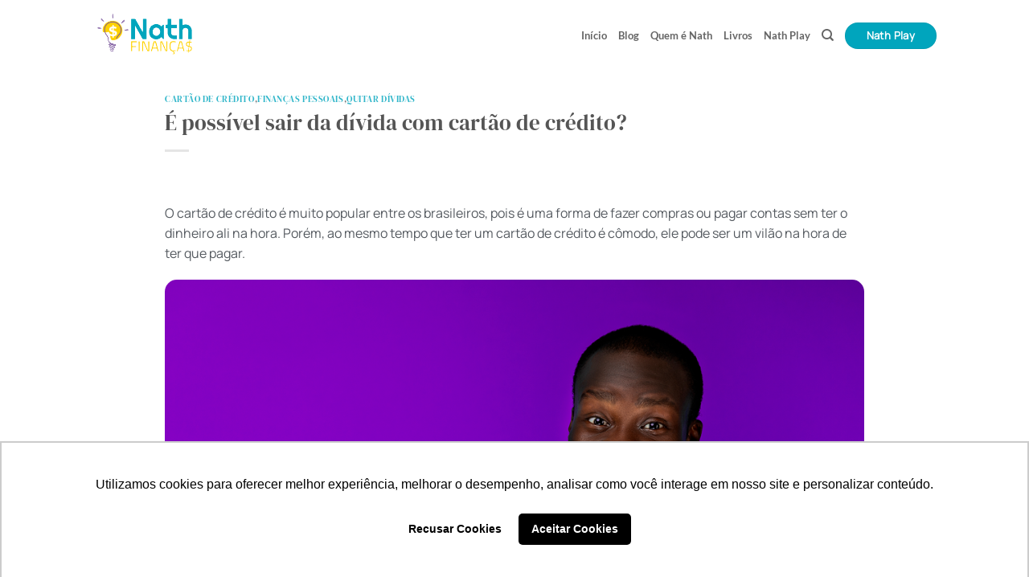

--- FILE ---
content_type: text/html; charset=UTF-8
request_url: https://www.nathfinancas.com.br/cartao-de-credito/como-sair-da-divida-do-cartao-de-credito/
body_size: 21577
content:
<!DOCTYPE html>
<html lang="pt-BR" class="loading-site no-js">
<head>
	<meta charset="UTF-8" />
	<link rel="profile" href="http://gmpg.org/xfn/11" />
	<link rel="pingback" href="https://www.nathfinancas.com.br/xmlrpc.php" />

	<script>(function(html){html.className=html.className.replace(/\bno-js\b/,'js')})(document.documentElement)</script>
<meta name='robots' content='index, follow, max-image-preview:large, max-snippet:-1, max-video-preview:-1' />
<meta name="viewport" content="width=device-width, initial-scale=1" />
	<!-- This site is optimized with the Yoast SEO plugin v26.2 - https://yoast.com/wordpress/plugins/seo/ -->
	<title>É possível sair da dívida com cartão de crédito? - Nath Finanças</title>
	<meta name="description" content="Quer saber como sair da dívida do cartão de crédito? Nesse artigo preparamos os primeiros passos para te ajudar a quitar seu crédito. Confira!" />
	<link rel="canonical" href="https://www.nathfinancas.com.br/financas-pessoais/como-sair-da-divida-do-cartao-de-credito/" />
	<meta property="og:locale" content="pt_BR" />
	<meta property="og:type" content="article" />
	<meta property="og:title" content="É possível sair da dívida com cartão de crédito? - Nath Finanças" />
	<meta property="og:description" content="Quer saber como sair da dívida do cartão de crédito? Nesse artigo preparamos os primeiros passos para te ajudar a quitar seu crédito. Confira!" />
	<meta property="og:url" content="https://www.nathfinancas.com.br/financas-pessoais/como-sair-da-divida-do-cartao-de-credito/" />
	<meta property="og:site_name" content="Nath Finanças" />
	<meta property="article:publisher" content="https://www.facebook.com/nathfinancas" />
	<meta property="article:published_time" content="2022-05-19T01:38:56+00:00" />
	<meta property="article:modified_time" content="2025-05-23T03:18:05+00:00" />
	<meta property="og:image" content="https://www.nathfinancas.com.br/wp-content/uploads/2022/05/COMO-SAIR-DAS-DIVIDAS-DO-CARTAO-DE-CREDITO.png" />
	<meta property="og:image:width" content="1024" />
	<meta property="og:image:height" content="767" />
	<meta property="og:image:type" content="image/png" />
	<meta name="author" content="Nathália Rodrigues" />
	<meta name="twitter:card" content="summary_large_image" />
	<meta name="twitter:creator" content="@nathfinancas" />
	<meta name="twitter:site" content="@nathfinancas" />
	<meta name="twitter:label1" content="Escrito por" />
	<meta name="twitter:data1" content="Nathália Rodrigues" />
	<meta name="twitter:label2" content="Est. tempo de leitura" />
	<meta name="twitter:data2" content="4 minutos" />
	<script type="application/ld+json" class="yoast-schema-graph">{"@context":"https://schema.org","@graph":[{"@type":"Article","@id":"https://www.nathfinancas.com.br/financas-pessoais/como-sair-da-divida-do-cartao-de-credito/#article","isPartOf":{"@id":"https://www.nathfinancas.com.br/financas-pessoais/como-sair-da-divida-do-cartao-de-credito/"},"author":{"name":"Nathália Rodrigues","@id":"https://www.nathfinancas.com.br/#/schema/person/ca9f4554ac4a84ea0c4ed17411676bf5"},"headline":"É possível sair da dívida com cartão de crédito?","datePublished":"2022-05-19T01:38:56+00:00","dateModified":"2025-05-23T03:18:05+00:00","mainEntityOfPage":{"@id":"https://www.nathfinancas.com.br/financas-pessoais/como-sair-da-divida-do-cartao-de-credito/"},"wordCount":642,"publisher":{"@id":"https://www.nathfinancas.com.br/#organization"},"image":{"@id":"https://www.nathfinancas.com.br/financas-pessoais/como-sair-da-divida-do-cartao-de-credito/#primaryimage"},"thumbnailUrl":"https://www.nathfinancas.com.br/wp-content/uploads/2022/05/COMO-SAIR-DAS-DIVIDAS-DO-CARTAO-DE-CREDITO.png","articleSection":["Cartão de Crédito","Finanças pessoais","Quitar dívidas"],"inLanguage":"pt-BR"},{"@type":"WebPage","@id":"https://www.nathfinancas.com.br/financas-pessoais/como-sair-da-divida-do-cartao-de-credito/","url":"https://www.nathfinancas.com.br/financas-pessoais/como-sair-da-divida-do-cartao-de-credito/","name":"É possível sair da dívida com cartão de crédito? - Nath Finanças","isPartOf":{"@id":"https://www.nathfinancas.com.br/#website"},"primaryImageOfPage":{"@id":"https://www.nathfinancas.com.br/financas-pessoais/como-sair-da-divida-do-cartao-de-credito/#primaryimage"},"image":{"@id":"https://www.nathfinancas.com.br/financas-pessoais/como-sair-da-divida-do-cartao-de-credito/#primaryimage"},"thumbnailUrl":"https://www.nathfinancas.com.br/wp-content/uploads/2022/05/COMO-SAIR-DAS-DIVIDAS-DO-CARTAO-DE-CREDITO.png","datePublished":"2022-05-19T01:38:56+00:00","dateModified":"2025-05-23T03:18:05+00:00","description":"Quer saber como sair da dívida do cartão de crédito? Nesse artigo preparamos os primeiros passos para te ajudar a quitar seu crédito. Confira!","breadcrumb":{"@id":"https://www.nathfinancas.com.br/financas-pessoais/como-sair-da-divida-do-cartao-de-credito/#breadcrumb"},"inLanguage":"pt-BR","potentialAction":[{"@type":"ReadAction","target":["https://www.nathfinancas.com.br/financas-pessoais/como-sair-da-divida-do-cartao-de-credito/"]}]},{"@type":"ImageObject","inLanguage":"pt-BR","@id":"https://www.nathfinancas.com.br/financas-pessoais/como-sair-da-divida-do-cartao-de-credito/#primaryimage","url":"https://www.nathfinancas.com.br/wp-content/uploads/2022/05/COMO-SAIR-DAS-DIVIDAS-DO-CARTAO-DE-CREDITO.png","contentUrl":"https://www.nathfinancas.com.br/wp-content/uploads/2022/05/COMO-SAIR-DAS-DIVIDAS-DO-CARTAO-DE-CREDITO.png","width":1024,"height":767,"caption":"Como sair da dívida do cartão de crédito?"},{"@type":"BreadcrumbList","@id":"https://www.nathfinancas.com.br/financas-pessoais/como-sair-da-divida-do-cartao-de-credito/#breadcrumb","itemListElement":[{"@type":"ListItem","position":1,"name":"Início","item":"https://www.nathfinancas.com.br/"},{"@type":"ListItem","position":2,"name":"É possível sair da dívida com cartão de crédito?"}]},{"@type":"WebSite","@id":"https://www.nathfinancas.com.br/#website","url":"https://www.nathfinancas.com.br/","name":"Nath Finanças","description":"Finanças reais para pessoas reais","publisher":{"@id":"https://www.nathfinancas.com.br/#organization"},"potentialAction":[{"@type":"SearchAction","target":{"@type":"EntryPoint","urlTemplate":"https://www.nathfinancas.com.br/?s={search_term_string}"},"query-input":{"@type":"PropertyValueSpecification","valueRequired":true,"valueName":"search_term_string"}}],"inLanguage":"pt-BR"},{"@type":"Organization","@id":"https://www.nathfinancas.com.br/#organization","name":"Nath Finanças","url":"https://www.nathfinancas.com.br/","logo":{"@type":"ImageObject","inLanguage":"pt-BR","@id":"https://www.nathfinancas.com.br/#/schema/logo/image/","url":"https://www.nathfinancas.com.br/wp-content/uploads/2022/08/logo-nath-financas.jpg","contentUrl":"https://www.nathfinancas.com.br/wp-content/uploads/2022/08/logo-nath-financas.jpg","width":340,"height":340,"caption":"Nath Finanças"},"image":{"@id":"https://www.nathfinancas.com.br/#/schema/logo/image/"},"sameAs":["https://www.facebook.com/nathfinancas","https://x.com/nathfinancas","https://www.instagram.com/nathfinancas/","https://www.youtube.com/c/NathFinanas"]},{"@type":"Person","@id":"https://www.nathfinancas.com.br/#/schema/person/ca9f4554ac4a84ea0c4ed17411676bf5","name":"Nathália Rodrigues","description":"A orientadora financeira Nathália Rodrigues, mais conhecida como Nath Finanças, já impactou mais de 5 milhões de pessoas. Sem fórmula mágica, o objetivo da Nath é que brasileiras e brasileiros alcancem a liberdade financeira de forma saudável, usando o dinheiro de forma consciente e aprendendo a poupar e investir mesmo ganhando pouco. Hoje, aos 24 anos, a empresária, administradora, escritora e youtuber emprega mais de 12 pessoas e se tornou a única brasileira a ocupar uma posição no ranking das 50 maiores lideranças do mundo da revista americana Fortune.","sameAs":["https://nathfinancas.com.br"],"url":"https://www.nathfinancas.com.br/author/nathfinancaswp/"}]}</script>
	<!-- / Yoast SEO plugin. -->


<link rel='dns-prefetch' href='//www.googletagmanager.com' />
<link rel='prefetch' href='https://www.nathfinancas.com.br/wp-content/themes/flatsome/assets/js/flatsome.js?ver=e2eddd6c228105dac048' />
<link rel='prefetch' href='https://www.nathfinancas.com.br/wp-content/themes/flatsome/assets/js/chunk.slider.js?ver=3.20.3' />
<link rel='prefetch' href='https://www.nathfinancas.com.br/wp-content/themes/flatsome/assets/js/chunk.popups.js?ver=3.20.3' />
<link rel='prefetch' href='https://www.nathfinancas.com.br/wp-content/themes/flatsome/assets/js/chunk.tooltips.js?ver=3.20.3' />
<link rel="alternate" type="application/rss+xml" title="Feed para Nath Finanças &raquo;" href="https://www.nathfinancas.com.br/feed/" />
<link rel="alternate" type="application/rss+xml" title="Feed de comentários para Nath Finanças &raquo;" href="https://www.nathfinancas.com.br/comments/feed/" />
<link rel="alternate" type="application/rss+xml" title="Feed de comentários para Nath Finanças &raquo; É possível sair da dívida com cartão de crédito?" href="https://www.nathfinancas.com.br/financas-pessoais/como-sair-da-divida-do-cartao-de-credito/feed/" />
<link rel="alternate" title="oEmbed (JSON)" type="application/json+oembed" href="https://www.nathfinancas.com.br/wp-json/oembed/1.0/embed?url=https%3A%2F%2Fwww.nathfinancas.com.br%2Ffinancas-pessoais%2Fcomo-sair-da-divida-do-cartao-de-credito%2F" />
<link rel="alternate" title="oEmbed (XML)" type="text/xml+oembed" href="https://www.nathfinancas.com.br/wp-json/oembed/1.0/embed?url=https%3A%2F%2Fwww.nathfinancas.com.br%2Ffinancas-pessoais%2Fcomo-sair-da-divida-do-cartao-de-credito%2F&#038;format=xml" />
<style id='wp-img-auto-sizes-contain-inline-css' type='text/css'>img:is([sizes=auto i],[sizes^="auto," i]){contain-intrinsic-size:3000px 1500px}</style>

<style id='wp-emoji-styles-inline-css' type='text/css'>img.wp-smiley,img.emoji{display:inline!important;border:none!important;box-shadow:none!important;height:1em!important;width:1em!important;margin:0 0.07em!important;vertical-align:-0.1em!important;background:none!important;padding:0!important}</style>
<style id='wp-block-library-inline-css' type='text/css'>:root{--wp-block-synced-color:#7a00df;--wp-block-synced-color--rgb:122,0,223;--wp-bound-block-color:var(--wp-block-synced-color);--wp-editor-canvas-background:#ddd;--wp-admin-theme-color:#007cba;--wp-admin-theme-color--rgb:0,124,186;--wp-admin-theme-color-darker-10:#006ba1;--wp-admin-theme-color-darker-10--rgb:0,107,160.5;--wp-admin-theme-color-darker-20:#005a87;--wp-admin-theme-color-darker-20--rgb:0,90,135;--wp-admin-border-width-focus:2px}@media (min-resolution:192dpi){:root{--wp-admin-border-width-focus:1.5px}}.wp-element-button{cursor:pointer}:root .has-very-light-gray-background-color{background-color:#eee}:root .has-very-dark-gray-background-color{background-color:#313131}:root .has-very-light-gray-color{color:#eee}:root .has-very-dark-gray-color{color:#313131}:root .has-vivid-green-cyan-to-vivid-cyan-blue-gradient-background{background:linear-gradient(135deg,#00d084,#0693e3)}:root .has-purple-crush-gradient-background{background:linear-gradient(135deg,#34e2e4,#4721fb 50%,#ab1dfe)}:root .has-hazy-dawn-gradient-background{background:linear-gradient(135deg,#faaca8,#dad0ec)}:root .has-subdued-olive-gradient-background{background:linear-gradient(135deg,#fafae1,#67a671)}:root .has-atomic-cream-gradient-background{background:linear-gradient(135deg,#fdd79a,#004a59)}:root .has-nightshade-gradient-background{background:linear-gradient(135deg,#330968,#31cdcf)}:root .has-midnight-gradient-background{background:linear-gradient(135deg,#020381,#2874fc)}:root{--wp--preset--font-size--normal:16px;--wp--preset--font-size--huge:42px}.has-regular-font-size{font-size:1em}.has-larger-font-size{font-size:2.625em}.has-normal-font-size{font-size:var(--wp--preset--font-size--normal)}.has-huge-font-size{font-size:var(--wp--preset--font-size--huge)}.has-text-align-center{text-align:center}.has-text-align-left{text-align:left}.has-text-align-right{text-align:right}.has-fit-text{white-space:nowrap!important}#end-resizable-editor-section{display:none}.aligncenter{clear:both}.items-justified-left{justify-content:flex-start}.items-justified-center{justify-content:center}.items-justified-right{justify-content:flex-end}.items-justified-space-between{justify-content:space-between}.screen-reader-text{border:0;clip-path:inset(50%);height:1px;margin:-1px;overflow:hidden;padding:0;position:absolute;width:1px;word-wrap:normal!important}.screen-reader-text:focus{background-color:#ddd;clip-path:none;color:#444;display:block;font-size:1em;height:auto;left:5px;line-height:normal;padding:15px 23px 14px;text-decoration:none;top:5px;width:auto;z-index:100000}html :where(.has-border-color){border-style:solid}html :where([style*=border-top-color]){border-top-style:solid}html :where([style*=border-right-color]){border-right-style:solid}html :where([style*=border-bottom-color]){border-bottom-style:solid}html :where([style*=border-left-color]){border-left-style:solid}html :where([style*=border-width]){border-style:solid}html :where([style*=border-top-width]){border-top-style:solid}html :where([style*=border-right-width]){border-right-style:solid}html :where([style*=border-bottom-width]){border-bottom-style:solid}html :where([style*=border-left-width]){border-left-style:solid}html :where(img[class*=wp-image-]){height:auto;max-width:100%}:where(figure){margin:0 0 1em}html :where(.is-position-sticky){--wp-admin--admin-bar--position-offset:var(--wp-admin--admin-bar--height,0px)}@media screen and (max-width:600px){html :where(.is-position-sticky){--wp-admin--admin-bar--position-offset:0px}}</style><style id='wp-block-heading-inline-css' type='text/css'>h1:where(.wp-block-heading).has-background,h2:where(.wp-block-heading).has-background,h3:where(.wp-block-heading).has-background,h4:where(.wp-block-heading).has-background,h5:where(.wp-block-heading).has-background,h6:where(.wp-block-heading).has-background{padding:1.25em 2.375em}h1.has-text-align-left[style*=writing-mode]:where([style*=vertical-lr]),h1.has-text-align-right[style*=writing-mode]:where([style*=vertical-rl]),h2.has-text-align-left[style*=writing-mode]:where([style*=vertical-lr]),h2.has-text-align-right[style*=writing-mode]:where([style*=vertical-rl]),h3.has-text-align-left[style*=writing-mode]:where([style*=vertical-lr]),h3.has-text-align-right[style*=writing-mode]:where([style*=vertical-rl]),h4.has-text-align-left[style*=writing-mode]:where([style*=vertical-lr]),h4.has-text-align-right[style*=writing-mode]:where([style*=vertical-rl]),h5.has-text-align-left[style*=writing-mode]:where([style*=vertical-lr]),h5.has-text-align-right[style*=writing-mode]:where([style*=vertical-rl]),h6.has-text-align-left[style*=writing-mode]:where([style*=vertical-lr]),h6.has-text-align-right[style*=writing-mode]:where([style*=vertical-rl]){rotate:180deg}</style>
<style id='wp-block-image-inline-css' type='text/css'>
.wp-block-image>a,.wp-block-image>figure>a{display:inline-block}.wp-block-image img{box-sizing:border-box;height:auto;max-width:100%;vertical-align:bottom}@media not (prefers-reduced-motion){.wp-block-image img.hide{visibility:hidden}.wp-block-image img.show{animation:show-content-image .4s}}.wp-block-image[style*=border-radius] img,.wp-block-image[style*=border-radius]>a{border-radius:inherit}.wp-block-image.has-custom-border img{box-sizing:border-box}.wp-block-image.aligncenter{text-align:center}.wp-block-image.alignfull>a,.wp-block-image.alignwide>a{width:100%}.wp-block-image.alignfull img,.wp-block-image.alignwide img{height:auto;width:100%}.wp-block-image .aligncenter,.wp-block-image .alignleft,.wp-block-image .alignright,.wp-block-image.aligncenter,.wp-block-image.alignleft,.wp-block-image.alignright{display:table}.wp-block-image .aligncenter>figcaption,.wp-block-image .alignleft>figcaption,.wp-block-image .alignright>figcaption,.wp-block-image.aligncenter>figcaption,.wp-block-image.alignleft>figcaption,.wp-block-image.alignright>figcaption{caption-side:bottom;display:table-caption}.wp-block-image .alignleft{float:left;margin:.5em 1em .5em 0}.wp-block-image .alignright{float:right;margin:.5em 0 .5em 1em}.wp-block-image .aligncenter{margin-left:auto;margin-right:auto}.wp-block-image :where(figcaption){margin-bottom:1em;margin-top:.5em}.wp-block-image.is-style-circle-mask img{border-radius:9999px}@supports ((-webkit-mask-image:none) or (mask-image:none)) or (-webkit-mask-image:none){.wp-block-image.is-style-circle-mask img{border-radius:0;-webkit-mask-image:url('data:image/svg+xml;utf8,<svg viewBox="0 0 100 100" xmlns="http://www.w3.org/2000/svg"><circle cx="50" cy="50" r="50"/></svg>');mask-image:url('data:image/svg+xml;utf8,<svg viewBox="0 0 100 100" xmlns="http://www.w3.org/2000/svg"><circle cx="50" cy="50" r="50"/></svg>');mask-mode:alpha;-webkit-mask-position:center;mask-position:center;-webkit-mask-repeat:no-repeat;mask-repeat:no-repeat;-webkit-mask-size:contain;mask-size:contain}}:root :where(.wp-block-image.is-style-rounded img,.wp-block-image .is-style-rounded img){border-radius:9999px}.wp-block-image figure{margin:0}.wp-lightbox-container{display:flex;flex-direction:column;position:relative}.wp-lightbox-container img{cursor:zoom-in}.wp-lightbox-container img:hover+button{opacity:1}.wp-lightbox-container button{align-items:center;backdrop-filter:blur(16px) saturate(180%);background-color:#5a5a5a40;border:none;border-radius:4px;cursor:zoom-in;display:flex;height:20px;justify-content:center;opacity:0;padding:0;position:absolute;right:16px;text-align:center;top:16px;width:20px;z-index:100}@media not (prefers-reduced-motion){.wp-lightbox-container button{transition:opacity .2s ease}}.wp-lightbox-container button:focus-visible{outline:3px auto #5a5a5a40;outline:3px auto -webkit-focus-ring-color;outline-offset:3px}.wp-lightbox-container button:hover{cursor:pointer;opacity:1}.wp-lightbox-container button:focus{opacity:1}.wp-lightbox-container button:focus,.wp-lightbox-container button:hover,.wp-lightbox-container button:not(:hover):not(:active):not(.has-background){background-color:#5a5a5a40;border:none}.wp-lightbox-overlay{box-sizing:border-box;cursor:zoom-out;height:100vh;left:0;overflow:hidden;position:fixed;top:0;visibility:hidden;width:100%;z-index:100000}.wp-lightbox-overlay .close-button{align-items:center;cursor:pointer;display:flex;justify-content:center;min-height:40px;min-width:40px;padding:0;position:absolute;right:calc(env(safe-area-inset-right) + 16px);top:calc(env(safe-area-inset-top) + 16px);z-index:5000000}.wp-lightbox-overlay .close-button:focus,.wp-lightbox-overlay .close-button:hover,.wp-lightbox-overlay .close-button:not(:hover):not(:active):not(.has-background){background:none;border:none}.wp-lightbox-overlay .lightbox-image-container{height:var(--wp--lightbox-container-height);left:50%;overflow:hidden;position:absolute;top:50%;transform:translate(-50%,-50%);transform-origin:top left;width:var(--wp--lightbox-container-width);z-index:9999999999}.wp-lightbox-overlay .wp-block-image{align-items:center;box-sizing:border-box;display:flex;height:100%;justify-content:center;margin:0;position:relative;transform-origin:0 0;width:100%;z-index:3000000}.wp-lightbox-overlay .wp-block-image img{height:var(--wp--lightbox-image-height);min-height:var(--wp--lightbox-image-height);min-width:var(--wp--lightbox-image-width);width:var(--wp--lightbox-image-width)}.wp-lightbox-overlay .wp-block-image figcaption{display:none}.wp-lightbox-overlay button{background:none;border:none}.wp-lightbox-overlay .scrim{background-color:#fff;height:100%;opacity:.9;position:absolute;width:100%;z-index:2000000}.wp-lightbox-overlay.active{visibility:visible}@media not (prefers-reduced-motion){.wp-lightbox-overlay.active{animation:turn-on-visibility .25s both}.wp-lightbox-overlay.active img{animation:turn-on-visibility .35s both}.wp-lightbox-overlay.show-closing-animation:not(.active){animation:turn-off-visibility .35s both}.wp-lightbox-overlay.show-closing-animation:not(.active) img{animation:turn-off-visibility .25s both}.wp-lightbox-overlay.zoom.active{animation:none;opacity:1;visibility:visible}.wp-lightbox-overlay.zoom.active .lightbox-image-container{animation:lightbox-zoom-in .4s}.wp-lightbox-overlay.zoom.active .lightbox-image-container img{animation:none}.wp-lightbox-overlay.zoom.active .scrim{animation:turn-on-visibility .4s forwards}.wp-lightbox-overlay.zoom.show-closing-animation:not(.active){animation:none}.wp-lightbox-overlay.zoom.show-closing-animation:not(.active) .lightbox-image-container{animation:lightbox-zoom-out .4s}.wp-lightbox-overlay.zoom.show-closing-animation:not(.active) .lightbox-image-container img{animation:none}.wp-lightbox-overlay.zoom.show-closing-animation:not(.active) .scrim{animation:turn-off-visibility .4s forwards}}@keyframes show-content-image{0%{visibility:hidden}99%{visibility:hidden}to{visibility:visible}}@keyframes turn-on-visibility{0%{opacity:0}to{opacity:1}}@keyframes turn-off-visibility{0%{opacity:1;visibility:visible}99%{opacity:0;visibility:visible}to{opacity:0;visibility:hidden}}@keyframes lightbox-zoom-in{0%{transform:translate(calc((-100vw + var(--wp--lightbox-scrollbar-width))/2 + var(--wp--lightbox-initial-left-position)),calc(-50vh + var(--wp--lightbox-initial-top-position))) scale(var(--wp--lightbox-scale))}to{transform:translate(-50%,-50%) scale(1)}}@keyframes lightbox-zoom-out{0%{transform:translate(-50%,-50%) scale(1);visibility:visible}99%{visibility:visible}to{transform:translate(calc((-100vw + var(--wp--lightbox-scrollbar-width))/2 + var(--wp--lightbox-initial-left-position)),calc(-50vh + var(--wp--lightbox-initial-top-position))) scale(var(--wp--lightbox-scale));visibility:hidden}}
/*# sourceURL=https://www.nathfinancas.com.br/wp-includes/blocks/image/style.min.css */
</style>
<style id='wp-block-embed-inline-css' type='text/css'>.wp-block-embed.alignleft,.wp-block-embed.alignright,.wp-block[data-align=left]>[data-type="core/embed"],.wp-block[data-align=right]>[data-type="core/embed"]{max-width:360px;width:100%}.wp-block-embed.alignleft .wp-block-embed__wrapper,.wp-block-embed.alignright .wp-block-embed__wrapper,.wp-block[data-align=left]>[data-type="core/embed"] .wp-block-embed__wrapper,.wp-block[data-align=right]>[data-type="core/embed"] .wp-block-embed__wrapper{min-width:280px}.wp-block-cover .wp-block-embed{min-height:240px;min-width:320px}.wp-block-embed{overflow-wrap:break-word}.wp-block-embed :where(figcaption){margin-bottom:1em;margin-top:.5em}.wp-block-embed iframe{max-width:100%}.wp-block-embed__wrapper{position:relative}.wp-embed-responsive .wp-has-aspect-ratio .wp-block-embed__wrapper:before{content:"";display:block;padding-top:50%}.wp-embed-responsive .wp-has-aspect-ratio iframe{bottom:0;height:100%;left:0;position:absolute;right:0;top:0;width:100%}.wp-embed-responsive .wp-embed-aspect-21-9 .wp-block-embed__wrapper:before{padding-top:42.85%}.wp-embed-responsive .wp-embed-aspect-18-9 .wp-block-embed__wrapper:before{padding-top:50%}.wp-embed-responsive .wp-embed-aspect-16-9 .wp-block-embed__wrapper:before{padding-top:56.25%}.wp-embed-responsive .wp-embed-aspect-4-3 .wp-block-embed__wrapper:before{padding-top:75%}.wp-embed-responsive .wp-embed-aspect-1-1 .wp-block-embed__wrapper:before{padding-top:100%}.wp-embed-responsive .wp-embed-aspect-9-16 .wp-block-embed__wrapper:before{padding-top:177.77%}.wp-embed-responsive .wp-embed-aspect-1-2 .wp-block-embed__wrapper:before{padding-top:200%}</style>
<style id='wp-block-paragraph-inline-css' type='text/css'>.is-small-text{font-size:.875em}.is-regular-text{font-size:1em}.is-large-text{font-size:2.25em}.is-larger-text{font-size:3em}.has-drop-cap:not(:focus):first-letter{float:left;font-size:8.4em;font-style:normal;font-weight:100;line-height:.68;margin:.05em .1em 0 0;text-transform:uppercase}body.rtl .has-drop-cap:not(:focus):first-letter{float:none;margin-left:.1em}p.has-drop-cap.has-background{overflow:hidden}:root :where(p.has-background){padding:1.25em 2.375em}:where(p.has-text-color:not(.has-link-color)) a{color:inherit}p.has-text-align-left[style*="writing-mode:vertical-lr"],p.has-text-align-right[style*="writing-mode:vertical-rl"]{rotate:180deg}</style>
<style id='global-styles-inline-css' type='text/css'>:root{--wp--preset--aspect-ratio--square:1;--wp--preset--aspect-ratio--4-3:4/3;--wp--preset--aspect-ratio--3-4:3/4;--wp--preset--aspect-ratio--3-2:3/2;--wp--preset--aspect-ratio--2-3:2/3;--wp--preset--aspect-ratio--16-9:16/9;--wp--preset--aspect-ratio--9-16:9/16;--wp--preset--color--black:#000000;--wp--preset--color--cyan-bluish-gray:#abb8c3;--wp--preset--color--white:#ffffff;--wp--preset--color--pale-pink:#f78da7;--wp--preset--color--vivid-red:#cf2e2e;--wp--preset--color--luminous-vivid-orange:#ff6900;--wp--preset--color--luminous-vivid-amber:#fcb900;--wp--preset--color--light-green-cyan:#7bdcb5;--wp--preset--color--vivid-green-cyan:#00d084;--wp--preset--color--pale-cyan-blue:#8ed1fc;--wp--preset--color--vivid-cyan-blue:#0693e3;--wp--preset--color--vivid-purple:#9b51e0;--wp--preset--color--primary:#00a5bd;--wp--preset--color--secondary:#654ea3;--wp--preset--color--success:#ffd100;--wp--preset--color--alert:#ffffff;--wp--preset--gradient--vivid-cyan-blue-to-vivid-purple:linear-gradient(135deg,rgb(6,147,227) 0%,rgb(155,81,224) 100%);--wp--preset--gradient--light-green-cyan-to-vivid-green-cyan:linear-gradient(135deg,rgb(122,220,180) 0%,rgb(0,208,130) 100%);--wp--preset--gradient--luminous-vivid-amber-to-luminous-vivid-orange:linear-gradient(135deg,rgb(252,185,0) 0%,rgb(255,105,0) 100%);--wp--preset--gradient--luminous-vivid-orange-to-vivid-red:linear-gradient(135deg,rgb(255,105,0) 0%,rgb(207,46,46) 100%);--wp--preset--gradient--very-light-gray-to-cyan-bluish-gray:linear-gradient(135deg,rgb(238,238,238) 0%,rgb(169,184,195) 100%);--wp--preset--gradient--cool-to-warm-spectrum:linear-gradient(135deg,rgb(74,234,220) 0%,rgb(151,120,209) 20%,rgb(207,42,186) 40%,rgb(238,44,130) 60%,rgb(251,105,98) 80%,rgb(254,248,76) 100%);--wp--preset--gradient--blush-light-purple:linear-gradient(135deg,rgb(255,206,236) 0%,rgb(152,150,240) 100%);--wp--preset--gradient--blush-bordeaux:linear-gradient(135deg,rgb(254,205,165) 0%,rgb(254,45,45) 50%,rgb(107,0,62) 100%);--wp--preset--gradient--luminous-dusk:linear-gradient(135deg,rgb(255,203,112) 0%,rgb(199,81,192) 50%,rgb(65,88,208) 100%);--wp--preset--gradient--pale-ocean:linear-gradient(135deg,rgb(255,245,203) 0%,rgb(182,227,212) 50%,rgb(51,167,181) 100%);--wp--preset--gradient--electric-grass:linear-gradient(135deg,rgb(202,248,128) 0%,rgb(113,206,126) 100%);--wp--preset--gradient--midnight:linear-gradient(135deg,rgb(2,3,129) 0%,rgb(40,116,252) 100%);--wp--preset--font-size--small:13px;--wp--preset--font-size--medium:20px;--wp--preset--font-size--large:36px;--wp--preset--font-size--x-large:42px;--wp--preset--spacing--20:0.44rem;--wp--preset--spacing--30:0.67rem;--wp--preset--spacing--40:1rem;--wp--preset--spacing--50:1.5rem;--wp--preset--spacing--60:2.25rem;--wp--preset--spacing--70:3.38rem;--wp--preset--spacing--80:5.06rem;--wp--preset--shadow--natural:6px 6px 9px rgba(0, 0, 0, 0.2);--wp--preset--shadow--deep:12px 12px 50px rgba(0, 0, 0, 0.4);--wp--preset--shadow--sharp:6px 6px 0px rgba(0, 0, 0, 0.2);--wp--preset--shadow--outlined:6px 6px 0px -3px rgb(255, 255, 255), 6px 6px rgb(0, 0, 0);--wp--preset--shadow--crisp:6px 6px 0px rgb(0, 0, 0)}:where(body){margin:0}.wp-site-blocks>.alignleft{float:left;margin-right:2em}.wp-site-blocks>.alignright{float:right;margin-left:2em}.wp-site-blocks>.aligncenter{justify-content:center;margin-left:auto;margin-right:auto}:where(.is-layout-flex){gap:.5em}:where(.is-layout-grid){gap:.5em}.is-layout-flow>.alignleft{float:left;margin-inline-start:0;margin-inline-end:2em}.is-layout-flow>.alignright{float:right;margin-inline-start:2em;margin-inline-end:0}.is-layout-flow>.aligncenter{margin-left:auto!important;margin-right:auto!important}.is-layout-constrained>.alignleft{float:left;margin-inline-start:0;margin-inline-end:2em}.is-layout-constrained>.alignright{float:right;margin-inline-start:2em;margin-inline-end:0}.is-layout-constrained>.aligncenter{margin-left:auto!important;margin-right:auto!important}.is-layout-constrained>:where(:not(.alignleft):not(.alignright):not(.alignfull)){margin-left:auto!important;margin-right:auto!important}body .is-layout-flex{display:flex}.is-layout-flex{flex-wrap:wrap;align-items:center}.is-layout-flex>:is(*,div){margin:0}body .is-layout-grid{display:grid}.is-layout-grid>:is(*,div){margin:0}body{padding-top:0;padding-right:0;padding-bottom:0;padding-left:0}a:where(:not(.wp-element-button)){text-decoration:none}:root :where(.wp-element-button,.wp-block-button__link){background-color:#32373c;border-width:0;color:#fff;font-family:inherit;font-size:inherit;font-style:inherit;font-weight:inherit;letter-spacing:inherit;line-height:inherit;padding-top:calc(0.667em + 2px);padding-right:calc(1.333em + 2px);padding-bottom:calc(0.667em + 2px);padding-left:calc(1.333em + 2px);text-decoration:none;text-transform:inherit}.has-black-color{color:var(--wp--preset--color--black)!important}.has-cyan-bluish-gray-color{color:var(--wp--preset--color--cyan-bluish-gray)!important}.has-white-color{color:var(--wp--preset--color--white)!important}.has-pale-pink-color{color:var(--wp--preset--color--pale-pink)!important}.has-vivid-red-color{color:var(--wp--preset--color--vivid-red)!important}.has-luminous-vivid-orange-color{color:var(--wp--preset--color--luminous-vivid-orange)!important}.has-luminous-vivid-amber-color{color:var(--wp--preset--color--luminous-vivid-amber)!important}.has-light-green-cyan-color{color:var(--wp--preset--color--light-green-cyan)!important}.has-vivid-green-cyan-color{color:var(--wp--preset--color--vivid-green-cyan)!important}.has-pale-cyan-blue-color{color:var(--wp--preset--color--pale-cyan-blue)!important}.has-vivid-cyan-blue-color{color:var(--wp--preset--color--vivid-cyan-blue)!important}.has-vivid-purple-color{color:var(--wp--preset--color--vivid-purple)!important}.has-primary-color{color:var(--wp--preset--color--primary)!important}.has-secondary-color{color:var(--wp--preset--color--secondary)!important}.has-success-color{color:var(--wp--preset--color--success)!important}.has-alert-color{color:var(--wp--preset--color--alert)!important}.has-black-background-color{background-color:var(--wp--preset--color--black)!important}.has-cyan-bluish-gray-background-color{background-color:var(--wp--preset--color--cyan-bluish-gray)!important}.has-white-background-color{background-color:var(--wp--preset--color--white)!important}.has-pale-pink-background-color{background-color:var(--wp--preset--color--pale-pink)!important}.has-vivid-red-background-color{background-color:var(--wp--preset--color--vivid-red)!important}.has-luminous-vivid-orange-background-color{background-color:var(--wp--preset--color--luminous-vivid-orange)!important}.has-luminous-vivid-amber-background-color{background-color:var(--wp--preset--color--luminous-vivid-amber)!important}.has-light-green-cyan-background-color{background-color:var(--wp--preset--color--light-green-cyan)!important}.has-vivid-green-cyan-background-color{background-color:var(--wp--preset--color--vivid-green-cyan)!important}.has-pale-cyan-blue-background-color{background-color:var(--wp--preset--color--pale-cyan-blue)!important}.has-vivid-cyan-blue-background-color{background-color:var(--wp--preset--color--vivid-cyan-blue)!important}.has-vivid-purple-background-color{background-color:var(--wp--preset--color--vivid-purple)!important}.has-primary-background-color{background-color:var(--wp--preset--color--primary)!important}.has-secondary-background-color{background-color:var(--wp--preset--color--secondary)!important}.has-success-background-color{background-color:var(--wp--preset--color--success)!important}.has-alert-background-color{background-color:var(--wp--preset--color--alert)!important}.has-black-border-color{border-color:var(--wp--preset--color--black)!important}.has-cyan-bluish-gray-border-color{border-color:var(--wp--preset--color--cyan-bluish-gray)!important}.has-white-border-color{border-color:var(--wp--preset--color--white)!important}.has-pale-pink-border-color{border-color:var(--wp--preset--color--pale-pink)!important}.has-vivid-red-border-color{border-color:var(--wp--preset--color--vivid-red)!important}.has-luminous-vivid-orange-border-color{border-color:var(--wp--preset--color--luminous-vivid-orange)!important}.has-luminous-vivid-amber-border-color{border-color:var(--wp--preset--color--luminous-vivid-amber)!important}.has-light-green-cyan-border-color{border-color:var(--wp--preset--color--light-green-cyan)!important}.has-vivid-green-cyan-border-color{border-color:var(--wp--preset--color--vivid-green-cyan)!important}.has-pale-cyan-blue-border-color{border-color:var(--wp--preset--color--pale-cyan-blue)!important}.has-vivid-cyan-blue-border-color{border-color:var(--wp--preset--color--vivid-cyan-blue)!important}.has-vivid-purple-border-color{border-color:var(--wp--preset--color--vivid-purple)!important}.has-primary-border-color{border-color:var(--wp--preset--color--primary)!important}.has-secondary-border-color{border-color:var(--wp--preset--color--secondary)!important}.has-success-border-color{border-color:var(--wp--preset--color--success)!important}.has-alert-border-color{border-color:var(--wp--preset--color--alert)!important}.has-vivid-cyan-blue-to-vivid-purple-gradient-background{background:var(--wp--preset--gradient--vivid-cyan-blue-to-vivid-purple)!important}.has-light-green-cyan-to-vivid-green-cyan-gradient-background{background:var(--wp--preset--gradient--light-green-cyan-to-vivid-green-cyan)!important}.has-luminous-vivid-amber-to-luminous-vivid-orange-gradient-background{background:var(--wp--preset--gradient--luminous-vivid-amber-to-luminous-vivid-orange)!important}.has-luminous-vivid-orange-to-vivid-red-gradient-background{background:var(--wp--preset--gradient--luminous-vivid-orange-to-vivid-red)!important}.has-very-light-gray-to-cyan-bluish-gray-gradient-background{background:var(--wp--preset--gradient--very-light-gray-to-cyan-bluish-gray)!important}.has-cool-to-warm-spectrum-gradient-background{background:var(--wp--preset--gradient--cool-to-warm-spectrum)!important}.has-blush-light-purple-gradient-background{background:var(--wp--preset--gradient--blush-light-purple)!important}.has-blush-bordeaux-gradient-background{background:var(--wp--preset--gradient--blush-bordeaux)!important}.has-luminous-dusk-gradient-background{background:var(--wp--preset--gradient--luminous-dusk)!important}.has-pale-ocean-gradient-background{background:var(--wp--preset--gradient--pale-ocean)!important}.has-electric-grass-gradient-background{background:var(--wp--preset--gradient--electric-grass)!important}.has-midnight-gradient-background{background:var(--wp--preset--gradient--midnight)!important}.has-small-font-size{font-size:var(--wp--preset--font-size--small)!important}.has-medium-font-size{font-size:var(--wp--preset--font-size--medium)!important}.has-large-font-size{font-size:var(--wp--preset--font-size--large)!important}.has-x-large-font-size{font-size:var(--wp--preset--font-size--x-large)!important}</style>

<link data-optimized="1" rel='stylesheet' id='contact-form-7-css' href='https://www.nathfinancas.com.br/wp-content/litespeed/css/fd672a18f1b8dc62d44bcc9059f0aac4.css?ver=890ab' type='text/css' media='all' />
<link data-optimized="1" rel='stylesheet' id='flatsome-main-css' href='https://www.nathfinancas.com.br/wp-content/litespeed/css/a17a2dbf4526f1d4aeb648676c53fdc0.css?ver=4e2c7' type='text/css' media='all' />
<style id='flatsome-main-inline-css' type='text/css'>@font-face{font-family:"fl-icons";font-display:block;src:url(https://www.nathfinancas.com.br/wp-content/themes/flatsome/assets/css/icons/fl-icons.eot?v=3.20.3);src:url(https://www.nathfinancas.com.br/wp-content/themes/flatsome/assets/css/icons/fl-icons.eot#iefix?v=3.20.3) format("embedded-opentype"),url(https://www.nathfinancas.com.br/wp-content/themes/flatsome/assets/css/icons/fl-icons.woff2?v=3.20.3) format("woff2"),url(https://www.nathfinancas.com.br/wp-content/themes/flatsome/assets/css/icons/fl-icons.ttf?v=3.20.3) format("truetype"),url(https://www.nathfinancas.com.br/wp-content/themes/flatsome/assets/css/icons/fl-icons.woff?v=3.20.3) format("woff"),url(https://www.nathfinancas.com.br/wp-content/themes/flatsome/assets/css/icons/fl-icons.svg?v=3.20.3#fl-icons) format("svg")}</style>
<link data-optimized="1" rel='stylesheet' id='flatsome-style-css' href='https://www.nathfinancas.com.br/wp-content/litespeed/css/4826f088199b8bcc80f1ad09bb49f163.css?ver=11b86' type='text/css' media='all' />
<script type="text/javascript" src="https://www.nathfinancas.com.br/wp-includes/js/jquery/jquery.min.js?ver=3.7.1" id="jquery-core-js"></script>
<script data-optimized="1" type="text/javascript" src="https://www.nathfinancas.com.br/wp-content/litespeed/js/77281283af8100d5d3e1fa22823ce066.js?ver=8313f" id="jquery-migrate-js"></script>

<!-- Snippet da etiqueta do Google (gtag.js) adicionado pelo Site Kit -->
<!-- Snippet do Google Análises adicionado pelo Site Kit -->
<script type="text/javascript" src="https://www.googletagmanager.com/gtag/js?id=GT-5DCPJKFJ" id="google_gtagjs-js" async></script>
<script type="text/javascript" id="google_gtagjs-js-after">
/* <![CDATA[ */
window.dataLayer = window.dataLayer || [];function gtag(){dataLayer.push(arguments);}
gtag("set","linker",{"domains":["www.nathfinancas.com.br"]});
gtag("js", new Date());
gtag("set", "developer_id.dZTNiMT", true);
gtag("config", "GT-5DCPJKFJ");
//# sourceURL=google_gtagjs-js-after
/* ]]> */
</script>
<link rel="https://api.w.org/" href="https://www.nathfinancas.com.br/wp-json/" /><link rel="alternate" title="JSON" type="application/json" href="https://www.nathfinancas.com.br/wp-json/wp/v2/posts/215" /><link rel="EditURI" type="application/rsd+xml" title="RSD" href="https://www.nathfinancas.com.br/xmlrpc.php?rsd" />
<meta name="generator" content="WordPress 6.9" />
<link rel='shortlink' href='https://www.nathfinancas.com.br/?p=215' />
<meta name="generator" content="Site Kit by Google 1.164.0" />
<!-- Snippet do Gerenciador de Tags do Google adicionado pelo Site Kit -->
<script type="text/javascript">
/* <![CDATA[ */

			( function( w, d, s, l, i ) {
				w[l] = w[l] || [];
				w[l].push( {'gtm.start': new Date().getTime(), event: 'gtm.js'} );
				var f = d.getElementsByTagName( s )[0],
					j = d.createElement( s ), dl = l != 'dataLayer' ? '&l=' + l : '';
				j.async = true;
				j.src = 'https://www.googletagmanager.com/gtm.js?id=' + i + dl;
				f.parentNode.insertBefore( j, f );
			} )( window, document, 'script', 'dataLayer', 'GTM-MTWHKXZC' );
			
/* ]]> */
</script>

<!-- Fim do código do Google Tag Manager adicionado pelo Site Kit -->
<link rel="icon" href="https://www.nathfinancas.com.br/wp-content/uploads/2022/04/favicon-nath.ico" sizes="32x32" />
<link rel="icon" href="https://www.nathfinancas.com.br/wp-content/uploads/2022/04/favicon-nath.ico" sizes="192x192" />
<link rel="apple-touch-icon" href="https://www.nathfinancas.com.br/wp-content/uploads/2022/04/favicon-nath.ico" />
<meta name="msapplication-TileImage" content="https://www.nathfinancas.com.br/wp-content/uploads/2022/04/favicon-nath.ico" />
<style id="custom-css" type="text/css">:root{--primary-color:#00a5bd;--fs-color-primary:#00a5bd;--fs-color-secondary:#654ea3;--fs-color-success:#ffd100;--fs-color-alert:#ffffff;--fs-color-base:#54595f;--fs-experimental-link-color:#00a5bd;--fs-experimental-link-color-hover:#111}.tooltipster-base{--tooltip-color:#fff;--tooltip-bg-color:#000}.off-canvas-right .mfp-content,.off-canvas-left .mfp-content{--drawer-width:300px}.header-main{height:88px}#logo img{max-height:88px}#logo{width:200px}.header-top{min-height:30px}.transparent .header-main{height:90px}.transparent #logo img{max-height:90px}.has-transparent+.page-title:first-of-type,.has-transparent+#main>.page-title,.has-transparent+#main>div>.page-title,.has-transparent+#main .page-header-wrapper:first-of-type .page-title{padding-top:90px}.header.show-on-scroll,.stuck .header-main{height:70px!important}.stuck #logo img{max-height:70px!important}.header-bottom{background-color:#f1f1f1}.header-main .nav>li>a{line-height:16px}@media (max-width:549px){.header-main{height:70px}#logo img{max-height:70px}}body{font-size:100%}@media screen and (max-width:549px){body{font-size:100%}}body{font-family:Manrope,sans-serif}body{font-weight:400;font-style:normal}.nav>li>a{font-family:Lato,sans-serif}.mobile-sidebar-levels-2 .nav>li>ul>li>a{font-family:Lato,sans-serif}.nav>li>a,.mobile-sidebar-levels-2 .nav>li>ul>li>a{font-weight:700;font-style:normal}h1,h2,h3,h4,h5,h6,.heading-font,.off-canvas-center .nav-sidebar.nav-vertical>li>a{font-family:"DM Serif Display",sans-serif}h1,h2,h3,h4,h5,h6,.heading-font,.banner h1,.banner h2{font-weight:400;font-style:normal}.alt-font{font-family:"Dancing Script",sans-serif}.alt-font{font-weight:400!important;font-style:normal!important}.header:not(.transparent) .header-nav-main.nav>li>a:hover,.header:not(.transparent) .header-nav-main.nav>li.active>a,.header:not(.transparent) .header-nav-main.nav>li.current>a,.header:not(.transparent) .header-nav-main.nav>li>a.active,.header:not(.transparent) .header-nav-main.nav>li>a.current{color:#0095eb}.header-nav-main.nav-line-bottom>li>a:before,.header-nav-main.nav-line-grow>li>a:before,.header-nav-main.nav-line>li>a:before,.header-nav-main.nav-box>li>a:hover,.header-nav-main.nav-box>li.active>a,.header-nav-main.nav-pills>li>a:hover,.header-nav-main.nav-pills>li.active>a{color:#FFF!important;background-color:#0095eb}input[type='submit'],input[type="button"],button:not(.icon),.button:not(.icon){border-radius:99px!important}.absolute-footer,html{background-color:#fff}.nav-vertical-fly-out>li+li{border-top-width:1px;border-top-style:solid}.label-new.menu-item>a:after{content:"Novo"}.label-hot.menu-item>a:after{content:"Quente"}.label-sale.menu-item>a:after{content:"Promoção"}.label-popular.menu-item>a:after{content:"Popular"}</style>		<style type="text/css" id="wp-custom-css">img{border-radius:15px}.is-outline.is-small.mb-0{border-radius:15px}.section-bg fill{border-radius:8px}.box-text.text-center.is-large.dark{border-radius:40px}.row-cards-empilhados{flex-wrap:wrap!important}.row-cards-empilhados .col-inner{height:100%}.impact-term-impact{height:100%;display:flex;flex-direction:column}@media (max-width:849px){.row-cards-empilhados .col{position:-webkit-sticky;position:sticky;margin-bottom:20px;padding-bottom:0;flex-basis:100%!important;max-width:100%!important;transition:top 0.2s ease}.row-cards-empilhados .impact-term-impact{height:auto!important;min-height:250px;box-shadow:0 -15px 40px rgb(0 0 0 / .9)!important;border-radius:15px 15px 0 0;background-clip:padding-box}.row-cards-empilhados .col:nth-child(1){z-index:1;top:120px}.row-cards-empilhados .col:nth-child(2){z-index:2;top:130px}.row-cards-empilhados .col:nth-child(3){z-index:3;top:140px}.row-cards-empilhados .col:nth-child(4){z-index:4;top:150px}.row-cards-empilhados .col:nth-child(5){z-index:5;top:160px}.row-cards-empilhados .col:nth-child(6){z-index:6;top:170px}.row-cards-empilhados .col:nth-child(7){z-index:7;top:180px}.row-cards-empilhados .col:nth-child(8){z-index:8;top:190px}}</style>
		<style id="kirki-inline-styles">@font-face{font-family:'DM Serif Display';font-style:normal;font-weight:400;font-display:swap;src:url(https://www.nathfinancas.com.br/wp-content/fonts/dm-serif-display/-nFnOHM81r4j6k0gjAW3mujVU2B2G_5x0ujy.woff2) format('woff2');unicode-range:U+0100-02BA,U+02BD-02C5,U+02C7-02CC,U+02CE-02D7,U+02DD-02FF,U+0304,U+0308,U+0329,U+1D00-1DBF,U+1E00-1E9F,U+1EF2-1EFF,U+2020,U+20A0-20AB,U+20AD-20C0,U+2113,U+2C60-2C7F,U+A720-A7FF}@font-face{font-family:'DM Serif Display';font-style:normal;font-weight:400;font-display:swap;src:url(https://www.nathfinancas.com.br/wp-content/fonts/dm-serif-display/-nFnOHM81r4j6k0gjAW3mujVU2B2G_Bx0g.woff2) format('woff2');unicode-range:U+0000-00FF,U+0131,U+0152-0153,U+02BB-02BC,U+02C6,U+02DA,U+02DC,U+0304,U+0308,U+0329,U+2000-206F,U+20AC,U+2122,U+2191,U+2193,U+2212,U+2215,U+FEFF,U+FFFD}@font-face{font-family:'Manrope';font-style:normal;font-weight:400;font-display:swap;src:url(https://www.nathfinancas.com.br/wp-content/fonts/manrope/xn7_YHE41ni1AdIRqAuZuw1Bx9mbZk79FN_P-bnBeA.woff2) format('woff2');unicode-range:U+0460-052F,U+1C80-1C8A,U+20B4,U+2DE0-2DFF,U+A640-A69F,U+FE2E-FE2F}@font-face{font-family:'Manrope';font-style:normal;font-weight:400;font-display:swap;src:url(https://www.nathfinancas.com.br/wp-content/fonts/manrope/xn7_YHE41ni1AdIRqAuZuw1Bx9mbZk79FN_G-bnBeA.woff2) format('woff2');unicode-range:U+0301,U+0400-045F,U+0490-0491,U+04B0-04B1,U+2116}@font-face{font-family:'Manrope';font-style:normal;font-weight:400;font-display:swap;src:url(https://www.nathfinancas.com.br/wp-content/fonts/manrope/xn7_YHE41ni1AdIRqAuZuw1Bx9mbZk79FN_B-bnBeA.woff2) format('woff2');unicode-range:U+0370-0377,U+037A-037F,U+0384-038A,U+038C,U+038E-03A1,U+03A3-03FF}@font-face{font-family:'Manrope';font-style:normal;font-weight:400;font-display:swap;src:url(https://www.nathfinancas.com.br/wp-content/fonts/manrope/xn7_YHE41ni1AdIRqAuZuw1Bx9mbZk79FN_N-bnBeA.woff2) format('woff2');unicode-range:U+0102-0103,U+0110-0111,U+0128-0129,U+0168-0169,U+01A0-01A1,U+01AF-01B0,U+0300-0301,U+0303-0304,U+0308-0309,U+0323,U+0329,U+1EA0-1EF9,U+20AB}@font-face{font-family:'Manrope';font-style:normal;font-weight:400;font-display:swap;src:url(https://www.nathfinancas.com.br/wp-content/fonts/manrope/xn7_YHE41ni1AdIRqAuZuw1Bx9mbZk79FN_M-bnBeA.woff2) format('woff2');unicode-range:U+0100-02BA,U+02BD-02C5,U+02C7-02CC,U+02CE-02D7,U+02DD-02FF,U+0304,U+0308,U+0329,U+1D00-1DBF,U+1E00-1E9F,U+1EF2-1EFF,U+2020,U+20A0-20AB,U+20AD-20C0,U+2113,U+2C60-2C7F,U+A720-A7FF}@font-face{font-family:'Manrope';font-style:normal;font-weight:400;font-display:swap;src:url(https://www.nathfinancas.com.br/wp-content/fonts/manrope/xn7_YHE41ni1AdIRqAuZuw1Bx9mbZk79FN_C-bk.woff2) format('woff2');unicode-range:U+0000-00FF,U+0131,U+0152-0153,U+02BB-02BC,U+02C6,U+02DA,U+02DC,U+0304,U+0308,U+0329,U+2000-206F,U+20AC,U+2122,U+2191,U+2193,U+2212,U+2215,U+FEFF,U+FFFD}@font-face{font-family:'Lato';font-style:normal;font-weight:700;font-display:swap;src:url(https://www.nathfinancas.com.br/wp-content/fonts/lato/S6u9w4BMUTPHh6UVSwaPGR_p.woff2) format('woff2');unicode-range:U+0100-02BA,U+02BD-02C5,U+02C7-02CC,U+02CE-02D7,U+02DD-02FF,U+0304,U+0308,U+0329,U+1D00-1DBF,U+1E00-1E9F,U+1EF2-1EFF,U+2020,U+20A0-20AB,U+20AD-20C0,U+2113,U+2C60-2C7F,U+A720-A7FF}@font-face{font-family:'Lato';font-style:normal;font-weight:700;font-display:swap;src:url(https://www.nathfinancas.com.br/wp-content/fonts/lato/S6u9w4BMUTPHh6UVSwiPGQ.woff2) format('woff2');unicode-range:U+0000-00FF,U+0131,U+0152-0153,U+02BB-02BC,U+02C6,U+02DA,U+02DC,U+0304,U+0308,U+0329,U+2000-206F,U+20AC,U+2122,U+2191,U+2193,U+2212,U+2215,U+FEFF,U+FFFD}@font-face{font-family:'Dancing Script';font-style:normal;font-weight:400;font-display:swap;src:url(https://www.nathfinancas.com.br/wp-content/fonts/dancing-script/If2cXTr6YS-zF4S-kcSWSVi_sxjsohD9F50Ruu7BMSo3Rep8ltA.woff2) format('woff2');unicode-range:U+0102-0103,U+0110-0111,U+0128-0129,U+0168-0169,U+01A0-01A1,U+01AF-01B0,U+0300-0301,U+0303-0304,U+0308-0309,U+0323,U+0329,U+1EA0-1EF9,U+20AB}@font-face{font-family:'Dancing Script';font-style:normal;font-weight:400;font-display:swap;src:url(https://www.nathfinancas.com.br/wp-content/fonts/dancing-script/If2cXTr6YS-zF4S-kcSWSVi_sxjsohD9F50Ruu7BMSo3ROp8ltA.woff2) format('woff2');unicode-range:U+0100-02BA,U+02BD-02C5,U+02C7-02CC,U+02CE-02D7,U+02DD-02FF,U+0304,U+0308,U+0329,U+1D00-1DBF,U+1E00-1E9F,U+1EF2-1EFF,U+2020,U+20A0-20AB,U+20AD-20C0,U+2113,U+2C60-2C7F,U+A720-A7FF}@font-face{font-family:'Dancing Script';font-style:normal;font-weight:400;font-display:swap;src:url(https://www.nathfinancas.com.br/wp-content/fonts/dancing-script/If2cXTr6YS-zF4S-kcSWSVi_sxjsohD9F50Ruu7BMSo3Sup8.woff2) format('woff2');unicode-range:U+0000-00FF,U+0131,U+0152-0153,U+02BB-02BC,U+02C6,U+02DA,U+02DC,U+0304,U+0308,U+0329,U+2000-206F,U+20AC,U+2122,U+2191,U+2193,U+2212,U+2215,U+FEFF,U+FFFD}</style></head>

<body class="wp-singular post-template-default single single-post postid-215 single-format-standard wp-theme-flatsome wp-child-theme-flatsome-child lightbox nav-dropdown-has-arrow nav-dropdown-has-shadow nav-dropdown-has-border">

		<!-- Snippet do Gerenciador de Etiqueta do Google (noscript) adicionado pelo Site Kit -->
		<noscript>
			<iframe src="https://www.googletagmanager.com/ns.html?id=GTM-MTWHKXZC" height="0" width="0" style="display:none;visibility:hidden"></iframe>
		</noscript>
		<!-- Fim do código do Google Tag Manager  (noscript) adicionado pelo Site Kit -->
		
<a class="skip-link screen-reader-text" href="#main">Skip to content</a>

<div id="wrapper">

	
	<header id="header" class="header has-sticky sticky-jump">
		<div class="header-wrapper">
			<div id="masthead" class="header-main ">
      <div class="header-inner flex-row container logo-left medium-logo-center" role="navigation">

          <!-- Logo -->
          <div id="logo" class="flex-col logo">
            
<!-- Header logo -->
<a href="https://www.nathfinancas.com.br/" title="Nath Finanças - Finanças reais para pessoas reais" rel="home">
		<img data-lazyloaded="1" src="[data-uri]" width="133" height="61" data-src="https://www.nathfinancas.com.br/wp-content/uploads/2022/05/logotipo-desktop-removebg-preview.png" class="header_logo header-logo" alt="Nath Finanças"/><noscript><img width="133" height="61" src="https://www.nathfinancas.com.br/wp-content/uploads/2022/05/logotipo-desktop-removebg-preview.png" class="header_logo header-logo" alt="Nath Finanças"/></noscript><img data-lazyloaded="1" src="[data-uri]"  width="133" height="61" data-src="https://www.nathfinancas.com.br/wp-content/uploads/2022/05/logotipo-desktop-removebg-preview.png" class="header-logo-dark" alt="Nath Finanças"/><noscript><img  width="133" height="61" src="https://www.nathfinancas.com.br/wp-content/uploads/2022/05/logotipo-desktop-removebg-preview.png" class="header-logo-dark" alt="Nath Finanças"/></noscript></a>
          </div>

          <!-- Mobile Left Elements -->
          <div class="flex-col show-for-medium flex-left">
            <ul class="mobile-nav nav nav-left ">
              <li class="nav-icon has-icon">
			<a href="#" class="is-small" data-open="#main-menu" data-pos="left" data-bg="main-menu-overlay" role="button" aria-label="Menu" aria-controls="main-menu" aria-expanded="false" aria-haspopup="dialog" data-flatsome-role-button>
			<i class="icon-menu" aria-hidden="true"></i>					</a>
	</li>
            </ul>
          </div>

          <!-- Left Elements -->
          <div class="flex-col hide-for-medium flex-left
            flex-grow">
            <ul class="header-nav header-nav-main nav nav-left  nav-line-bottom" >
                          </ul>
          </div>

          <!-- Right Elements -->
          <div class="flex-col hide-for-medium flex-right">
            <ul class="header-nav header-nav-main nav nav-right  nav-line-bottom">
              <li id="menu-item-174281" class="menu-item menu-item-type-post_type menu-item-object-page menu-item-home menu-item-174281 menu-item-design-default"><a href="https://www.nathfinancas.com.br/" class="nav-top-link">Início</a></li>
<li id="menu-item-64" class="menu-item menu-item-type-post_type menu-item-object-page current_page_parent menu-item-64 menu-item-design-default"><a href="https://www.nathfinancas.com.br/blog/" class="nav-top-link">Blog</a></li>
<li id="menu-item-63" class="menu-item menu-item-type-post_type menu-item-object-page menu-item-63 menu-item-design-default"><a href="https://www.nathfinancas.com.br/quem-e-nath/" class="nav-top-link">Quem é Nath</a></li>
<li id="menu-item-154893" class="menu-item menu-item-type-post_type menu-item-object-page menu-item-154893 menu-item-design-default"><a href="https://www.nathfinancas.com.br/livros/" class="nav-top-link">Livros</a></li>
<li id="menu-item-161480" class="menu-item menu-item-type-custom menu-item-object-custom menu-item-161480 menu-item-design-default"><a href="https://sobre.nathplay.com.br/" class="nav-top-link">Nath Play</a></li>
<li class="header-search header-search-dropdown has-icon has-dropdown menu-item-has-children">
		<a href="#" aria-label="Search" aria-haspopup="true" aria-expanded="false" aria-controls="ux-search-dropdown" class="nav-top-link is-small"><i class="icon-search" aria-hidden="true"></i></a>
		<ul id="ux-search-dropdown" class="nav-dropdown nav-dropdown-default">
	 	<li class="header-search-form search-form html relative has-icon">
	<div class="header-search-form-wrapper">
		<div class="searchform-wrapper ux-search-box relative is-normal"><form method="get" class="searchform" action="https://www.nathfinancas.com.br/" role="search">
		<div class="flex-row relative">
			<div class="flex-col flex-grow">
	   	   <input type="search" class="search-field mb-0" name="s" value="" id="s" placeholder="Pesquise aqui..." />
			</div>
			<div class="flex-col">
				<button type="submit" class="ux-search-submit submit-button secondary button icon mb-0" aria-label="Enviar">
					<i class="icon-search" aria-hidden="true"></i>				</button>
			</div>
		</div>
    <div class="live-search-results text-left z-top"></div>
</form>
</div>	</div>
</li>
	</ul>
</li>
<li class="html header-button-1">
	<div class="header-button">
		<a href="https://sobre.nathplay.com.br" target="_blank" class="button primary lowercase reveal-icon" rel="noopener" style="border-radius:99px;">
		<span>Nath Play</span>
	<i class="icon-play" aria-hidden="true"></i></a>
	</div>
</li>
            </ul>
          </div>

          <!-- Mobile Right Elements -->
          <div class="flex-col show-for-medium flex-right">
            <ul class="mobile-nav nav nav-right ">
                          </ul>
          </div>

      </div>

      </div>

<div class="header-bg-container fill"><div class="header-bg-image fill"></div><div class="header-bg-color fill"></div></div>		</div>
	</header>

	
	<main id="main" class="">

<div id="content" class="blog-wrapper blog-single page-wrapper">
	
<div class="row align-center">
	<div class="large-10 col">
	
	


<article id="post-215" class="post-215 post type-post status-publish format-standard has-post-thumbnail hentry category-cartao-de-credito category-financas-pessoais category-quitar-dividas">
	<div class="article-inner ">
		<header class="entry-header">
	<div class="entry-header-text entry-header-text-top text-left">
		<h6 class="entry-category is-xsmall"><a href="https://www.nathfinancas.com.br/categoria/cartao-de-credito/" rel="category tag">Cartão de Crédito</a>,<a href="https://www.nathfinancas.com.br/categoria/financas-pessoais/" rel="category tag">Finanças pessoais</a>,<a href="https://www.nathfinancas.com.br/categoria/quitar-dividas/" rel="category tag">Quitar dívidas</a></h6><h1 class="entry-title">É possível sair da dívida com cartão de crédito?</h1><div class="entry-divider is-divider small"></div>
	</div>
				</header>
		<div class="entry-content single-page">

	
<p>O cartão de crédito é muito popular entre os brasileiros, pois é uma forma de fazer compras ou pagar contas sem ter o dinheiro ali na hora. Porém, ao mesmo tempo que ter um cartão de crédito é cômodo, ele pode ser um vilão na hora de ter que pagar.</p>



<figure class="wp-block-image"><img data-lazyloaded="1" src="[data-uri]" decoding="async" data-src="https://www.nathfinancas.com.br/wp-content/uploads/2022/05/COMO-SAIR-DAS-DIVIDAS-DO-CARTAO-DE-CREDITO.png" alt="Como sair da dívida do cartão de crédito?"/><noscript><img decoding="async" src="https://www.nathfinancas.com.br/wp-content/uploads/2022/05/COMO-SAIR-DAS-DIVIDAS-DO-CARTAO-DE-CREDITO.png" alt="Como sair da dívida do cartão de crédito?"/></noscript></figure>



<p>Como muitos brasileiros não aprenderam a lidar com o dinheiro, alguns perdem o controle de seus gastos e acumulam&nbsp;<strong>dívidas no cartão de crédito</strong>. Tanto, que o endividamento no cartão é o responsável por boa parte da inadimplência do consumidor brasileiro.</p>



<p>Parece ser muito difícil acabar com o ciclo vicioso do cartão de crédito, mas não é impossível. Para sair desta dívida, é preciso seguir alguns passos:</p>



<h2 class="wp-block-heading"><strong>1. Saber o quanto se deve</strong></h2>



<p>É importante que se coloque tudo na ponta do lápis para avaliar exatamente todas as dívidas, analisando o QUANTO SE DEVE e quantas PARCELAS estão ATRASADAS! Se a dívida for de anos, é possível entrar em contato com a empresa do cartão e tentar negociar para quitar sua dívida.&nbsp;<strong>MAS ATENÇÃO</strong>: só aceite a proposta que realmente caiba no orçamento para não correr o risco de se enrolar com as parcelas novamente. O que nos leva para o segundo passo.</p>



<h2 class="wp-block-heading"><strong>2. Quanto é preciso retirar do salário para poder ir quitando a dívida</strong></h2>



<p>Agora que já se sabe o quanto deve, precisa ver o seu orçamento para saber o quanto você pode separar por mês para pagar a dívida do cartão de crédito.&nbsp; Para isso, é importante que se escolha um método de organização financeira para ter controle de todos os ganhos, gastos fixos e pontuais.</p>



<h2 class="wp-block-heading"><strong>3. Qual a melhor taxa de juros se não for possível quitar</strong></h2>



<p>Antes de começar a&nbsp;<strong>quitar a dívida do cartão</strong>, é importante analisar as opções que existem para pagá-la.</p>



<p>Uma das opções é pagar o mínimo do cartão, que é uma parte do valor da fatura daquele mês. Neste caso, o restante do saldo devedor virá no mês seguinte, mas com juros rotativos, que, no caso do cartão de crédito, é um dos mais altos do mercado.</p>



<p>Outra opção é o parcelamento da fatura, em que é possível entrar em contato com a empresa que deu o crédito e pedir o parcelamento dela. A empresa vai informar em quantas vezes se pode parcelar e o quanto de juros incidirá sobre cada parcela. Nessa modalidade de pagamento, o saldo só é liberado após a quitação de todas as parcelas conforme o pagamento de todo o mês.&nbsp;<strong>Mas atenção:&nbsp;</strong>se ocorrer algum atraso, o cartão é bloqueado e a renegociação pode vir acrescida de mais juros e até fazer o nome ir para empresas de serviço de proteção ao crédito, como o Serasa.</p>



<p>Outra forma é pegar um empréstimo pessoal para quitar a dívida total do cartão de crédito e depois ficar só com a dívida do parcelamento do empréstimo.</p>



<p>Todas estas saídas podem ser utilizadas para o pagamento da dívida, mas é interessante fazer uma análise financeira a respeito&nbsp;</p>



<p>Agora que você já sabe todos os passos para sair da dívida do cartão de crédito, não deixe de entrar em contato com a operadora do cartão e tentar negociar a dívida, pois, como visto anteriormente, deixá-la acumular é uma armadilha para a saúde financeira.</p>



<p>E lembre-se: a partir de agora use o cartão de crédito de forma consciente!</p>



<figure class="wp-block-embed is-type-rich is-provider-incorporar-manipulador wp-block-embed-incorporar-manipulador wp-embed-aspect-16-9 wp-has-aspect-ratio"><div class="wp-block-embed__wrapper">
<iframe title="DICAS PARA SAIR DA DÍVIDA DO CARTÃO DE CRÉDITO 💳" width="1020" height="574" src="https://www.youtube.com/embed/MFvNqpyompU?feature=oembed" frameborder="0" allow="accelerometer; autoplay; clipboard-write; encrypted-media; gyroscope; picture-in-picture; web-share" referrerpolicy="strict-origin-when-cross-origin" allowfullscreen></iframe>
</div></figure>

	
	<div class="blog-share text-center"><div class="is-divider medium"></div><div class="social-icons share-icons share-row relative icon-style-outline" ><a href="whatsapp://send?text=%C3%89%20poss%C3%ADvel%20sair%20da%20d%C3%ADvida%20com%20cart%C3%A3o%20de%20cr%C3%A9dito%3F - https://www.nathfinancas.com.br/financas-pessoais/como-sair-da-divida-do-cartao-de-credito/" data-action="share/whatsapp/share" class="icon button circle is-outline tooltip whatsapp show-for-medium" title="Compartilhar no WhatsApp" aria-label="Compartilhar no WhatsApp"><i class="icon-whatsapp" aria-hidden="true"></i></a><a href="https://www.facebook.com/sharer.php?u=https://www.nathfinancas.com.br/financas-pessoais/como-sair-da-divida-do-cartao-de-credito/" data-label="Facebook" onclick="window.open(this.href,this.title,'width=500,height=500,top=300px,left=300px'); return false;" target="_blank" class="icon button circle is-outline tooltip facebook" title="Compartilhar no Facebook" aria-label="Compartilhar no Facebook" rel="noopener nofollow"><i class="icon-facebook" aria-hidden="true"></i></a><a href="https://twitter.com/share?url=https://www.nathfinancas.com.br/financas-pessoais/como-sair-da-divida-do-cartao-de-credito/" onclick="window.open(this.href,this.title,'width=500,height=500,top=300px,left=300px'); return false;" target="_blank" class="icon button circle is-outline tooltip twitter" title="Compartilhar no Twitter" aria-label="Compartilhar no Twitter" rel="noopener nofollow"><i class="icon-twitter" aria-hidden="true"></i></a><a href="mailto:?subject=%C3%89%20poss%C3%ADvel%20sair%20da%20d%C3%ADvida%20com%20cart%C3%A3o%20de%20cr%C3%A9dito%3F&body=Check%20this%20out%3A%20https%3A%2F%2Fwww.nathfinancas.com.br%2Ffinancas-pessoais%2Fcomo-sair-da-divida-do-cartao-de-credito%2F" class="icon button circle is-outline tooltip email" title="Enviar por email para um amigo" aria-label="Enviar por email para um amigo" rel="nofollow"><i class="icon-envelop" aria-hidden="true"></i></a><a href="https://pinterest.com/pin/create/button?url=https://www.nathfinancas.com.br/financas-pessoais/como-sair-da-divida-do-cartao-de-credito/&media=https://www.nathfinancas.com.br/wp-content/uploads/2022/05/COMO-SAIR-DAS-DIVIDAS-DO-CARTAO-DE-CREDITO.png&description=%C3%89%20poss%C3%ADvel%20sair%20da%20d%C3%ADvida%20com%20cart%C3%A3o%20de%20cr%C3%A9dito%3F" onclick="window.open(this.href,this.title,'width=500,height=500,top=300px,left=300px'); return false;" target="_blank" class="icon button circle is-outline tooltip pinterest" title="Pin no Pinterest" aria-label="Pin no Pinterest" rel="noopener nofollow"><i class="icon-pinterest" aria-hidden="true"></i></a><a href="https://www.linkedin.com/shareArticle?mini=true&url=https://www.nathfinancas.com.br/financas-pessoais/como-sair-da-divida-do-cartao-de-credito/&title=%C3%89%20poss%C3%ADvel%20sair%20da%20d%C3%ADvida%20com%20cart%C3%A3o%20de%20cr%C3%A9dito%3F" onclick="window.open(this.href,this.title,'width=500,height=500,top=300px,left=300px'); return false;" target="_blank" class="icon button circle is-outline tooltip linkedin" title="Compartilhar no LinkedIn" aria-label="Compartilhar no LinkedIn" rel="noopener nofollow"><i class="icon-linkedin" aria-hidden="true"></i></a></div></div></div>

	<footer class="entry-meta text-left">
		Esse registro foi postado em <a href="https://www.nathfinancas.com.br/categoria/cartao-de-credito/" rel="category tag">Cartão de Crédito</a>,<a href="https://www.nathfinancas.com.br/categoria/financas-pessoais/" rel="category tag">Finanças pessoais</a>,<a href="https://www.nathfinancas.com.br/categoria/quitar-dividas/" rel="category tag">Quitar dívidas</a>. <a href="https://www.nathfinancas.com.br/financas-pessoais/como-sair-da-divida-do-cartao-de-credito/" title="Permalink to É possível sair da dívida com cartão de crédito?" rel="bookmark">Adicione aos favoritos</a>.	</footer>

	<div class="entry-author author-box">
		<div class="flex-row align-top">
			<div class="flex-col mr circle">
				<div class="blog-author-image">
									</div>
			</div>
			<div class="flex-col flex-grow">
				<h5 class="author-name uppercase pt-half">
					Nathália Rodrigues				</h5>
				<p class="author-desc small">A orientadora financeira Nathália Rodrigues, mais conhecida como Nath Finanças, já impactou mais de 5 milhões de pessoas.

Sem fórmula mágica, o objetivo da Nath é que brasileiras e brasileiros alcancem a liberdade financeira de forma saudável, usando o dinheiro de forma consciente e aprendendo a poupar e investir mesmo ganhando pouco.

Hoje, aos 24 anos, a empresária, administradora, escritora e youtuber emprega mais de 12 pessoas e se tornou a única brasileira a ocupar uma posição no ranking das 50 maiores lideranças do mundo da revista americana Fortune.</p>
			</div>
		</div>
	</div>

        <nav role="navigation" id="nav-below" class="navigation-post">
	<div class="flex-row next-prev-nav bt bb">
		<div class="flex-col flex-grow nav-prev text-left">
			    <div class="nav-previous"><a href="https://www.nathfinancas.com.br/investimentos/comecar-a-investir/" rel="prev"><span class="hide-for-small"><i class="icon-angle-left" aria-hidden="true"></i></span> Passo a passo para começar a investir</a></div>
		</div>
		<div class="flex-col flex-grow nav-next text-right">
			    <div class="nav-next"><a href="https://www.nathfinancas.com.br/mei/como-cancelar-o-mei-cnpj/" rel="next">Aprenda a cancelar o MEI CNPJ <span class="hide-for-small"><i class="icon-angle-right" aria-hidden="true"></i></span></a></div>		</div>
	</div>

	    </nav>

    	</div>
</article>




<div id="comments" class="comments-area">

	
	
	
	
</div>
	</div>

</div>

</div>


</main>

<footer id="footer" class="footer-wrapper">

	<div class="social-icons follow-icons full-width text-center" style="font-size:92%"><a href="https://www.instagram.com/nathfinancas/" target="_blank" data-label="Instagram" class="icon plain tooltip instagram" title="Seguir no Instagram" aria-label="Seguir no Instagram" rel="noopener nofollow"><i class="icon-instagram" aria-hidden="true"></i></a><a href="https://www.tiktok.com/@nathfinancas" target="_blank" data-label="TikTok" class="icon plain tooltip tiktok" title="Seguir no TikTok" aria-label="Seguir no TikTok" rel="noopener nofollow"><i class="icon-tiktok" aria-hidden="true"></i></a><a href="https://twitter.com/nathfinancas" data-label="X" target="_blank" class="icon plain tooltip x" title="Seguir no X" aria-label="Seguir no X" rel="noopener nofollow"><i class="icon-x" aria-hidden="true"></i></a><a href="https://www.linkedin.com/company/nath-finan%C3%A7as/about/" data-label="LinkedIn" target="_blank" class="icon plain tooltip linkedin" title="Seguir no LinkedIn" aria-label="Seguir no LinkedIn" rel="noopener nofollow"><i class="icon-linkedin" aria-hidden="true"></i></a><a href="https://www.youtube.com/c/NathFinan%C3%A7as" data-label="YouTube" target="_blank" class="icon plain tooltip youtube" title="Seguir no YouTube" aria-label="Seguir no YouTube" rel="noopener nofollow"><i class="icon-youtube" aria-hidden="true"></i></a></div>
<div class="absolute-footer light medium-text-center text-center">
  <div class="container clearfix">

          <div class="footer-secondary pull-right">
                  <div class="footer-text inline-block small-block">
            <script data-optimized="1" type="text/javascript" async src="https://www.nathfinancas.com.br/wp-content/litespeed/js/59ae8115b17b480ddce753e7b4650da1.js?ver=50da1" ></script>          </div>
                      </div>
    
    <div class="footer-primary pull-left">
            <div class="copyright-footer">
        Copyright 2026 © <strong> - Nath Finanças - todos os direitos reservados</strong>      </div>
          </div>
  </div>
</div>
<button type="button" id="top-link" class="back-to-top button icon invert plain fixed bottom z-1 is-outline circle left" aria-label="Go to top"><i class="icon-angle-up" aria-hidden="true"></i></button>
</footer>

</div>

<div id="main-menu" class="mobile-sidebar no-scrollbar mfp-hide">

	
	<div class="sidebar-menu no-scrollbar ">

		
					<ul class="nav nav-sidebar nav-vertical nav-uppercase" data-tab="1">
				<li class="header-search-form search-form html relative has-icon">
	<div class="header-search-form-wrapper">
		<div class="searchform-wrapper ux-search-box relative is-normal"><form method="get" class="searchform" action="https://www.nathfinancas.com.br/" role="search">
		<div class="flex-row relative">
			<div class="flex-col flex-grow">
	   	   <input type="search" class="search-field mb-0" name="s" value="" id="s" placeholder="Pesquise aqui..." />
			</div>
			<div class="flex-col">
				<button type="submit" class="ux-search-submit submit-button secondary button icon mb-0" aria-label="Enviar">
					<i class="icon-search" aria-hidden="true"></i>				</button>
			</div>
		</div>
    <div class="live-search-results text-left z-top"></div>
</form>
</div>	</div>
</li>
<li class="menu-item menu-item-type-post_type menu-item-object-page menu-item-home menu-item-174281"><a href="https://www.nathfinancas.com.br/">Início</a></li>
<li class="menu-item menu-item-type-post_type menu-item-object-page current_page_parent menu-item-64"><a href="https://www.nathfinancas.com.br/blog/">Blog</a></li>
<li class="menu-item menu-item-type-post_type menu-item-object-page menu-item-63"><a href="https://www.nathfinancas.com.br/quem-e-nath/">Quem é Nath</a></li>
<li class="menu-item menu-item-type-post_type menu-item-object-page menu-item-154893"><a href="https://www.nathfinancas.com.br/livros/">Livros</a></li>
<li class="menu-item menu-item-type-custom menu-item-object-custom menu-item-161480"><a href="https://sobre.nathplay.com.br/">Nath Play</a></li>
<li class="html header-social-icons ml-0">
	<div class="social-icons follow-icons" ><a href="https://www.instagram.com/nathfinancas/" target="_blank" data-label="Instagram" class="icon plain tooltip instagram" title="Seguir no Instagram" aria-label="Seguir no Instagram" rel="noopener nofollow"><i class="icon-instagram" aria-hidden="true"></i></a><a href="https://www.tiktok.com/@nathfinancas" target="_blank" data-label="TikTok" class="icon plain tooltip tiktok" title="Seguir no TikTok" aria-label="Seguir no TikTok" rel="noopener nofollow"><i class="icon-tiktok" aria-hidden="true"></i></a><a href="https://twitter.com/nathfinancas" data-label="X" target="_blank" class="icon plain tooltip x" title="Seguir no X" aria-label="Seguir no X" rel="noopener nofollow"><i class="icon-x" aria-hidden="true"></i></a><a href="https://www.linkedin.com/company/nath-finanas/about/" data-label="LinkedIn" target="_blank" class="icon plain tooltip linkedin" title="Seguir no LinkedIn" aria-label="Seguir no LinkedIn" rel="noopener nofollow"><i class="icon-linkedin" aria-hidden="true"></i></a><a href="https://www.youtube.com/c/NathFinanas" data-label="YouTube" target="_blank" class="icon plain tooltip youtube" title="Seguir no YouTube" aria-label="Seguir no YouTube" rel="noopener nofollow"><i class="icon-youtube" aria-hidden="true"></i></a></div></li>
<li class="html header-button-1">
	<div class="header-button">
		<a href="https://sobre.nathplay.com.br" target="_blank" class="button primary lowercase reveal-icon" rel="noopener" style="border-radius:99px;">
		<span>Nath Play</span>
	<i class="icon-play" aria-hidden="true"></i></a>
	</div>
</li>
			</ul>
		
		
	</div>

	
</div>
<script type="speculationrules">
{"prefetch":[{"source":"document","where":{"and":[{"href_matches":"/*"},{"not":{"href_matches":["/wp-*.php","/wp-admin/*","/wp-content/uploads/*","/wp-content/*","/wp-content/plugins/*","/wp-content/themes/flatsome-child/*","/wp-content/themes/flatsome/*","/*\\?(.+)"]}},{"not":{"selector_matches":"a[rel~=\"nofollow\"]"}},{"not":{"selector_matches":".no-prefetch, .no-prefetch a"}}]},"eagerness":"conservative"}]}
</script>
<script data-optimized="1" type="text/javascript" src="https://www.nathfinancas.com.br/wp-content/litespeed/js/6e99e74b7b3c37b659780e86946df157.js?ver=ba03a" id="wp-hooks-js"></script>
<script data-optimized="1" type="text/javascript" src="https://www.nathfinancas.com.br/wp-content/litespeed/js/673a4fb342157f0be35437cd40d48575.js?ver=1a7af" id="wp-i18n-js"></script>
<script data-optimized="1" type="text/javascript" id="wp-i18n-js-after">wp.i18n.setLocaleData({'text direction\u0004ltr':['ltr']})</script>
<script data-optimized="1" type="text/javascript" src="https://www.nathfinancas.com.br/wp-content/litespeed/js/417f10493497ddad11ebb3b6ef5def84.js?ver=cc160" id="swv-js"></script>
<script data-optimized="1" type="text/javascript" id="contact-form-7-js-translations">(function(domain,translations){var localeData=translations.locale_data[domain]||translations.locale_data.messages;localeData[""].domain=domain;wp.i18n.setLocaleData(localeData,domain)})("contact-form-7",{"translation-revision-date":"2025-05-19 13:41:20+0000","generator":"GlotPress\/4.0.1","domain":"messages","locale_data":{"messages":{"":{"domain":"messages","plural-forms":"nplurals=2; plural=n > 1;","lang":"pt_BR"},"Error:":["Erro:"]}},"comment":{"reference":"includes\/js\/index.js"}})</script>
<script data-optimized="1" type="text/javascript" id="contact-form-7-js-before">var wpcf7={"api":{"root":"https:\/\/www.nathfinancas.com.br\/wp-json\/","namespace":"contact-form-7\/v1"},"cached":1}</script>
<script data-optimized="1" type="text/javascript" src="https://www.nathfinancas.com.br/wp-content/litespeed/js/510fa0959da221f60a8d231dec372873.js?ver=7d09e" id="contact-form-7-js"></script>
<script data-optimized="1" type="text/javascript" src="https://www.nathfinancas.com.br/wp-content/litespeed/js/599d098e2b8e70737424c29edf002f82.js?ver=f7e52" id="flatsome-live-search-js"></script>
<script type="text/javascript" src="https://www.google.com/recaptcha/api.js?render=6LcLci8rAAAAAPqWnL39Zqal2xq9RilD1A2p2uFI&amp;ver=3.0" id="google-recaptcha-js"></script>
<script data-optimized="1" type="text/javascript" src="https://www.nathfinancas.com.br/wp-content/litespeed/js/add0053d799b36f41cf5737bd1241434.js?ver=af682" id="wp-polyfill-js"></script>
<script data-optimized="1" type="text/javascript" id="wpcf7-recaptcha-js-before">var wpcf7_recaptcha={"sitekey":"6LcLci8rAAAAAPqWnL39Zqal2xq9RilD1A2p2uFI","actions":{"homepage":"homepage","contactform":"contactform"}}</script>
<script data-optimized="1" type="text/javascript" src="https://www.nathfinancas.com.br/wp-content/litespeed/js/a194225dd3418df4f84fbaf9d641e5a7.js?ver=1e5a7" id="wpcf7-recaptcha-js"></script>
<script data-optimized="1" type="text/javascript" src="https://www.nathfinancas.com.br/wp-content/litespeed/js/de155c5916e7d5da6e63525d52267410.js?ver=450fe" id="hoverIntent-js"></script>
<script data-optimized="1" type="text/javascript" id="flatsome-js-js-extra">var flatsomeVars={"theme":{"version":"3.20.3"},"ajaxurl":"https://www.nathfinancas.com.br/wp-admin/admin-ajax.php","rtl":"","sticky_height":"70","stickyHeaderHeight":"0","scrollPaddingTop":"0","assets_url":"https://www.nathfinancas.com.br/wp-content/themes/flatsome/assets/","lightbox":{"close_markup":"\u003Cbutton title=\"%title%\" type=\"button\" class=\"mfp-close\"\u003E\u003Csvg xmlns=\"http://www.w3.org/2000/svg\" width=\"28\" height=\"28\" viewBox=\"0 0 24 24\" fill=\"none\" stroke=\"currentColor\" stroke-width=\"2\" stroke-linecap=\"round\" stroke-linejoin=\"round\" class=\"feather feather-x\"\u003E\u003Cline x1=\"18\" y1=\"6\" x2=\"6\" y2=\"18\"\u003E\u003C/line\u003E\u003Cline x1=\"6\" y1=\"6\" x2=\"18\" y2=\"18\"\u003E\u003C/line\u003E\u003C/svg\u003E\u003C/button\u003E","close_btn_inside":!1},"user":{"can_edit_pages":!1},"i18n":{"mainMenu":"Menu Principal","toggleButton":"Toggle"},"options":{"cookie_notice_version":"1","swatches_layout":!1,"swatches_disable_deselect":!1,"swatches_box_select_event":!1,"swatches_box_behavior_selected":!1,"swatches_box_update_urls":"1","swatches_box_reset":!1,"swatches_box_reset_limited":!1,"swatches_box_reset_extent":!1,"swatches_box_reset_time":300,"search_result_latency":"0","header_nav_vertical_fly_out_frontpage":1}}</script>
<script data-optimized="1" type="text/javascript" src="https://www.nathfinancas.com.br/wp-content/litespeed/js/1920741c36da590f47fc5b6c2a73247e.js?ver=2f262" id="flatsome-js-js"></script>
<script id="wp-emoji-settings" type="application/json">
{"baseUrl":"https://s.w.org/images/core/emoji/17.0.2/72x72/","ext":".png","svgUrl":"https://s.w.org/images/core/emoji/17.0.2/svg/","svgExt":".svg","source":{"concatemoji":"https://www.nathfinancas.com.br/wp-includes/js/wp-emoji-release.min.js?ver=6.9"}}
</script>
<script type="module">
/* <![CDATA[ */
/*! This file is auto-generated */
const a=JSON.parse(document.getElementById("wp-emoji-settings").textContent),o=(window._wpemojiSettings=a,"wpEmojiSettingsSupports"),s=["flag","emoji"];function i(e){try{var t={supportTests:e,timestamp:(new Date).valueOf()};sessionStorage.setItem(o,JSON.stringify(t))}catch(e){}}function c(e,t,n){e.clearRect(0,0,e.canvas.width,e.canvas.height),e.fillText(t,0,0);t=new Uint32Array(e.getImageData(0,0,e.canvas.width,e.canvas.height).data);e.clearRect(0,0,e.canvas.width,e.canvas.height),e.fillText(n,0,0);const a=new Uint32Array(e.getImageData(0,0,e.canvas.width,e.canvas.height).data);return t.every((e,t)=>e===a[t])}function p(e,t){e.clearRect(0,0,e.canvas.width,e.canvas.height),e.fillText(t,0,0);var n=e.getImageData(16,16,1,1);for(let e=0;e<n.data.length;e++)if(0!==n.data[e])return!1;return!0}function u(e,t,n,a){switch(t){case"flag":return n(e,"\ud83c\udff3\ufe0f\u200d\u26a7\ufe0f","\ud83c\udff3\ufe0f\u200b\u26a7\ufe0f")?!1:!n(e,"\ud83c\udde8\ud83c\uddf6","\ud83c\udde8\u200b\ud83c\uddf6")&&!n(e,"\ud83c\udff4\udb40\udc67\udb40\udc62\udb40\udc65\udb40\udc6e\udb40\udc67\udb40\udc7f","\ud83c\udff4\u200b\udb40\udc67\u200b\udb40\udc62\u200b\udb40\udc65\u200b\udb40\udc6e\u200b\udb40\udc67\u200b\udb40\udc7f");case"emoji":return!a(e,"\ud83e\u1fac8")}return!1}function f(e,t,n,a){let r;const o=(r="undefined"!=typeof WorkerGlobalScope&&self instanceof WorkerGlobalScope?new OffscreenCanvas(300,150):document.createElement("canvas")).getContext("2d",{willReadFrequently:!0}),s=(o.textBaseline="top",o.font="600 32px Arial",{});return e.forEach(e=>{s[e]=t(o,e,n,a)}),s}function r(e){var t=document.createElement("script");t.src=e,t.defer=!0,document.head.appendChild(t)}a.supports={everything:!0,everythingExceptFlag:!0},new Promise(t=>{let n=function(){try{var e=JSON.parse(sessionStorage.getItem(o));if("object"==typeof e&&"number"==typeof e.timestamp&&(new Date).valueOf()<e.timestamp+604800&&"object"==typeof e.supportTests)return e.supportTests}catch(e){}return null}();if(!n){if("undefined"!=typeof Worker&&"undefined"!=typeof OffscreenCanvas&&"undefined"!=typeof URL&&URL.createObjectURL&&"undefined"!=typeof Blob)try{var e="postMessage("+f.toString()+"("+[JSON.stringify(s),u.toString(),c.toString(),p.toString()].join(",")+"));",a=new Blob([e],{type:"text/javascript"});const r=new Worker(URL.createObjectURL(a),{name:"wpTestEmojiSupports"});return void(r.onmessage=e=>{i(n=e.data),r.terminate(),t(n)})}catch(e){}i(n=f(s,u,c,p))}t(n)}).then(e=>{for(const n in e)a.supports[n]=e[n],a.supports.everything=a.supports.everything&&a.supports[n],"flag"!==n&&(a.supports.everythingExceptFlag=a.supports.everythingExceptFlag&&a.supports[n]);var t;a.supports.everythingExceptFlag=a.supports.everythingExceptFlag&&!a.supports.flag,a.supports.everything||((t=a.source||{}).concatemoji?r(t.concatemoji):t.wpemoji&&t.twemoji&&(r(t.twemoji),r(t.wpemoji)))});
//# sourceURL=https://www.nathfinancas.com.br/wp-includes/js/wp-emoji-loader.min.js
/* ]]> */
</script>

<script data-no-optimize="1">window.lazyLoadOptions=Object.assign({},{threshold:300},window.lazyLoadOptions||{});!function(t,e){"object"==typeof exports&&"undefined"!=typeof module?module.exports=e():"function"==typeof define&&define.amd?define(e):(t="undefined"!=typeof globalThis?globalThis:t||self).LazyLoad=e()}(this,function(){"use strict";function e(){return(e=Object.assign||function(t){for(var e=1;e<arguments.length;e++){var n,a=arguments[e];for(n in a)Object.prototype.hasOwnProperty.call(a,n)&&(t[n]=a[n])}return t}).apply(this,arguments)}function o(t){return e({},at,t)}function l(t,e){return t.getAttribute(gt+e)}function c(t){return l(t,vt)}function s(t,e){return function(t,e,n){e=gt+e;null!==n?t.setAttribute(e,n):t.removeAttribute(e)}(t,vt,e)}function i(t){return s(t,null),0}function r(t){return null===c(t)}function u(t){return c(t)===_t}function d(t,e,n,a){t&&(void 0===a?void 0===n?t(e):t(e,n):t(e,n,a))}function f(t,e){et?t.classList.add(e):t.className+=(t.className?" ":"")+e}function _(t,e){et?t.classList.remove(e):t.className=t.className.replace(new RegExp("(^|\\s+)"+e+"(\\s+|$)")," ").replace(/^\s+/,"").replace(/\s+$/,"")}function g(t){return t.llTempImage}function v(t,e){!e||(e=e._observer)&&e.unobserve(t)}function b(t,e){t&&(t.loadingCount+=e)}function p(t,e){t&&(t.toLoadCount=e)}function n(t){for(var e,n=[],a=0;e=t.children[a];a+=1)"SOURCE"===e.tagName&&n.push(e);return n}function h(t,e){(t=t.parentNode)&&"PICTURE"===t.tagName&&n(t).forEach(e)}function a(t,e){n(t).forEach(e)}function m(t){return!!t[lt]}function E(t){return t[lt]}function I(t){return delete t[lt]}function y(e,t){var n;m(e)||(n={},t.forEach(function(t){n[t]=e.getAttribute(t)}),e[lt]=n)}function L(a,t){var o;m(a)&&(o=E(a),t.forEach(function(t){var e,n;e=a,(t=o[n=t])?e.setAttribute(n,t):e.removeAttribute(n)}))}function k(t,e,n){f(t,e.class_loading),s(t,st),n&&(b(n,1),d(e.callback_loading,t,n))}function A(t,e,n){n&&t.setAttribute(e,n)}function O(t,e){A(t,rt,l(t,e.data_sizes)),A(t,it,l(t,e.data_srcset)),A(t,ot,l(t,e.data_src))}function w(t,e,n){var a=l(t,e.data_bg_multi),o=l(t,e.data_bg_multi_hidpi);(a=nt&&o?o:a)&&(t.style.backgroundImage=a,n=n,f(t=t,(e=e).class_applied),s(t,dt),n&&(e.unobserve_completed&&v(t,e),d(e.callback_applied,t,n)))}function x(t,e){!e||0<e.loadingCount||0<e.toLoadCount||d(t.callback_finish,e)}function M(t,e,n){t.addEventListener(e,n),t.llEvLisnrs[e]=n}function N(t){return!!t.llEvLisnrs}function z(t){if(N(t)){var e,n,a=t.llEvLisnrs;for(e in a){var o=a[e];n=e,o=o,t.removeEventListener(n,o)}delete t.llEvLisnrs}}function C(t,e,n){var a;delete t.llTempImage,b(n,-1),(a=n)&&--a.toLoadCount,_(t,e.class_loading),e.unobserve_completed&&v(t,n)}function R(i,r,c){var l=g(i)||i;N(l)||function(t,e,n){N(t)||(t.llEvLisnrs={});var a="VIDEO"===t.tagName?"loadeddata":"load";M(t,a,e),M(t,"error",n)}(l,function(t){var e,n,a,o;n=r,a=c,o=u(e=i),C(e,n,a),f(e,n.class_loaded),s(e,ut),d(n.callback_loaded,e,a),o||x(n,a),z(l)},function(t){var e,n,a,o;n=r,a=c,o=u(e=i),C(e,n,a),f(e,n.class_error),s(e,ft),d(n.callback_error,e,a),o||x(n,a),z(l)})}function T(t,e,n){var a,o,i,r,c;t.llTempImage=document.createElement("IMG"),R(t,e,n),m(c=t)||(c[lt]={backgroundImage:c.style.backgroundImage}),i=n,r=l(a=t,(o=e).data_bg),c=l(a,o.data_bg_hidpi),(r=nt&&c?c:r)&&(a.style.backgroundImage='url("'.concat(r,'")'),g(a).setAttribute(ot,r),k(a,o,i)),w(t,e,n)}function G(t,e,n){var a;R(t,e,n),a=e,e=n,(t=Et[(n=t).tagName])&&(t(n,a),k(n,a,e))}function D(t,e,n){var a;a=t,(-1<It.indexOf(a.tagName)?G:T)(t,e,n)}function S(t,e,n){var a;t.setAttribute("loading","lazy"),R(t,e,n),a=e,(e=Et[(n=t).tagName])&&e(n,a),s(t,_t)}function V(t){t.removeAttribute(ot),t.removeAttribute(it),t.removeAttribute(rt)}function j(t){h(t,function(t){L(t,mt)}),L(t,mt)}function F(t){var e;(e=yt[t.tagName])?e(t):m(e=t)&&(t=E(e),e.style.backgroundImage=t.backgroundImage)}function P(t,e){var n;F(t),n=e,r(e=t)||u(e)||(_(e,n.class_entered),_(e,n.class_exited),_(e,n.class_applied),_(e,n.class_loading),_(e,n.class_loaded),_(e,n.class_error)),i(t),I(t)}function U(t,e,n,a){var o;n.cancel_on_exit&&(c(t)!==st||"IMG"===t.tagName&&(z(t),h(o=t,function(t){V(t)}),V(o),j(t),_(t,n.class_loading),b(a,-1),i(t),d(n.callback_cancel,t,e,a)))}function $(t,e,n,a){var o,i,r=(i=t,0<=bt.indexOf(c(i)));s(t,"entered"),f(t,n.class_entered),_(t,n.class_exited),o=t,i=a,n.unobserve_entered&&v(o,i),d(n.callback_enter,t,e,a),r||D(t,n,a)}function q(t){return t.use_native&&"loading"in HTMLImageElement.prototype}function H(t,o,i){t.forEach(function(t){return(a=t).isIntersecting||0<a.intersectionRatio?$(t.target,t,o,i):(e=t.target,n=t,a=o,t=i,void(r(e)||(f(e,a.class_exited),U(e,n,a,t),d(a.callback_exit,e,n,t))));var e,n,a})}function B(e,n){var t;tt&&!q(e)&&(n._observer=new IntersectionObserver(function(t){H(t,e,n)},{root:(t=e).container===document?null:t.container,rootMargin:t.thresholds||t.threshold+"px"}))}function J(t){return Array.prototype.slice.call(t)}function K(t){return t.container.querySelectorAll(t.elements_selector)}function Q(t){return c(t)===ft}function W(t,e){return e=t||K(e),J(e).filter(r)}function X(e,t){var n;(n=K(e),J(n).filter(Q)).forEach(function(t){_(t,e.class_error),i(t)}),t.update()}function t(t,e){var n,a,t=o(t);this._settings=t,this.loadingCount=0,B(t,this),n=t,a=this,Y&&window.addEventListener("online",function(){X(n,a)}),this.update(e)}var Y="undefined"!=typeof window,Z=Y&&!("onscroll"in window)||"undefined"!=typeof navigator&&/(gle|ing|ro)bot|crawl|spider/i.test(navigator.userAgent),tt=Y&&"IntersectionObserver"in window,et=Y&&"classList"in document.createElement("p"),nt=Y&&1<window.devicePixelRatio,at={elements_selector:".lazy",container:Z||Y?document:null,threshold:300,thresholds:null,data_src:"src",data_srcset:"srcset",data_sizes:"sizes",data_bg:"bg",data_bg_hidpi:"bg-hidpi",data_bg_multi:"bg-multi",data_bg_multi_hidpi:"bg-multi-hidpi",data_poster:"poster",class_applied:"applied",class_loading:"litespeed-loading",class_loaded:"litespeed-loaded",class_error:"error",class_entered:"entered",class_exited:"exited",unobserve_completed:!0,unobserve_entered:!1,cancel_on_exit:!0,callback_enter:null,callback_exit:null,callback_applied:null,callback_loading:null,callback_loaded:null,callback_error:null,callback_finish:null,callback_cancel:null,use_native:!1},ot="src",it="srcset",rt="sizes",ct="poster",lt="llOriginalAttrs",st="loading",ut="loaded",dt="applied",ft="error",_t="native",gt="data-",vt="ll-status",bt=[st,ut,dt,ft],pt=[ot],ht=[ot,ct],mt=[ot,it,rt],Et={IMG:function(t,e){h(t,function(t){y(t,mt),O(t,e)}),y(t,mt),O(t,e)},IFRAME:function(t,e){y(t,pt),A(t,ot,l(t,e.data_src))},VIDEO:function(t,e){a(t,function(t){y(t,pt),A(t,ot,l(t,e.data_src))}),y(t,ht),A(t,ct,l(t,e.data_poster)),A(t,ot,l(t,e.data_src)),t.load()}},It=["IMG","IFRAME","VIDEO"],yt={IMG:j,IFRAME:function(t){L(t,pt)},VIDEO:function(t){a(t,function(t){L(t,pt)}),L(t,ht),t.load()}},Lt=["IMG","IFRAME","VIDEO"];return t.prototype={update:function(t){var e,n,a,o=this._settings,i=W(t,o);{if(p(this,i.length),!Z&&tt)return q(o)?(e=o,n=this,i.forEach(function(t){-1!==Lt.indexOf(t.tagName)&&S(t,e,n)}),void p(n,0)):(t=this._observer,o=i,t.disconnect(),a=t,void o.forEach(function(t){a.observe(t)}));this.loadAll(i)}},destroy:function(){this._observer&&this._observer.disconnect(),K(this._settings).forEach(function(t){I(t)}),delete this._observer,delete this._settings,delete this.loadingCount,delete this.toLoadCount},loadAll:function(t){var e=this,n=this._settings;W(t,n).forEach(function(t){v(t,e),D(t,n,e)})},restoreAll:function(){var e=this._settings;K(e).forEach(function(t){P(t,e)})}},t.load=function(t,e){e=o(e);D(t,e)},t.resetStatus=function(t){i(t)},t}),function(t,e){"use strict";function n(){e.body.classList.add("litespeed_lazyloaded")}function a(){console.log("[LiteSpeed] Start Lazy Load"),o=new LazyLoad(Object.assign({},t.lazyLoadOptions||{},{elements_selector:"[data-lazyloaded]",callback_finish:n})),i=function(){o.update()},t.MutationObserver&&new MutationObserver(i).observe(e.documentElement,{childList:!0,subtree:!0,attributes:!0})}var o,i;t.addEventListener?t.addEventListener("load",a,!1):t.attachEvent("onload",a)}(window,document);</script></body>
</html>


<!-- Page cached by LiteSpeed Cache 7.6.2 on 2026-01-13 09:34:45 -->

--- FILE ---
content_type: text/html; charset=utf-8
request_url: https://www.google.com/recaptcha/api2/anchor?ar=1&k=6LcLci8rAAAAAPqWnL39Zqal2xq9RilD1A2p2uFI&co=aHR0cHM6Ly93d3cubmF0aGZpbmFuY2FzLmNvbS5icjo0NDM.&hl=en&v=PoyoqOPhxBO7pBk68S4YbpHZ&size=invisible&anchor-ms=20000&execute-ms=30000&cb=zgfpypamjo23
body_size: 48684
content:
<!DOCTYPE HTML><html dir="ltr" lang="en"><head><meta http-equiv="Content-Type" content="text/html; charset=UTF-8">
<meta http-equiv="X-UA-Compatible" content="IE=edge">
<title>reCAPTCHA</title>
<style type="text/css">
/* cyrillic-ext */
@font-face {
  font-family: 'Roboto';
  font-style: normal;
  font-weight: 400;
  font-stretch: 100%;
  src: url(//fonts.gstatic.com/s/roboto/v48/KFO7CnqEu92Fr1ME7kSn66aGLdTylUAMa3GUBHMdazTgWw.woff2) format('woff2');
  unicode-range: U+0460-052F, U+1C80-1C8A, U+20B4, U+2DE0-2DFF, U+A640-A69F, U+FE2E-FE2F;
}
/* cyrillic */
@font-face {
  font-family: 'Roboto';
  font-style: normal;
  font-weight: 400;
  font-stretch: 100%;
  src: url(//fonts.gstatic.com/s/roboto/v48/KFO7CnqEu92Fr1ME7kSn66aGLdTylUAMa3iUBHMdazTgWw.woff2) format('woff2');
  unicode-range: U+0301, U+0400-045F, U+0490-0491, U+04B0-04B1, U+2116;
}
/* greek-ext */
@font-face {
  font-family: 'Roboto';
  font-style: normal;
  font-weight: 400;
  font-stretch: 100%;
  src: url(//fonts.gstatic.com/s/roboto/v48/KFO7CnqEu92Fr1ME7kSn66aGLdTylUAMa3CUBHMdazTgWw.woff2) format('woff2');
  unicode-range: U+1F00-1FFF;
}
/* greek */
@font-face {
  font-family: 'Roboto';
  font-style: normal;
  font-weight: 400;
  font-stretch: 100%;
  src: url(//fonts.gstatic.com/s/roboto/v48/KFO7CnqEu92Fr1ME7kSn66aGLdTylUAMa3-UBHMdazTgWw.woff2) format('woff2');
  unicode-range: U+0370-0377, U+037A-037F, U+0384-038A, U+038C, U+038E-03A1, U+03A3-03FF;
}
/* math */
@font-face {
  font-family: 'Roboto';
  font-style: normal;
  font-weight: 400;
  font-stretch: 100%;
  src: url(//fonts.gstatic.com/s/roboto/v48/KFO7CnqEu92Fr1ME7kSn66aGLdTylUAMawCUBHMdazTgWw.woff2) format('woff2');
  unicode-range: U+0302-0303, U+0305, U+0307-0308, U+0310, U+0312, U+0315, U+031A, U+0326-0327, U+032C, U+032F-0330, U+0332-0333, U+0338, U+033A, U+0346, U+034D, U+0391-03A1, U+03A3-03A9, U+03B1-03C9, U+03D1, U+03D5-03D6, U+03F0-03F1, U+03F4-03F5, U+2016-2017, U+2034-2038, U+203C, U+2040, U+2043, U+2047, U+2050, U+2057, U+205F, U+2070-2071, U+2074-208E, U+2090-209C, U+20D0-20DC, U+20E1, U+20E5-20EF, U+2100-2112, U+2114-2115, U+2117-2121, U+2123-214F, U+2190, U+2192, U+2194-21AE, U+21B0-21E5, U+21F1-21F2, U+21F4-2211, U+2213-2214, U+2216-22FF, U+2308-230B, U+2310, U+2319, U+231C-2321, U+2336-237A, U+237C, U+2395, U+239B-23B7, U+23D0, U+23DC-23E1, U+2474-2475, U+25AF, U+25B3, U+25B7, U+25BD, U+25C1, U+25CA, U+25CC, U+25FB, U+266D-266F, U+27C0-27FF, U+2900-2AFF, U+2B0E-2B11, U+2B30-2B4C, U+2BFE, U+3030, U+FF5B, U+FF5D, U+1D400-1D7FF, U+1EE00-1EEFF;
}
/* symbols */
@font-face {
  font-family: 'Roboto';
  font-style: normal;
  font-weight: 400;
  font-stretch: 100%;
  src: url(//fonts.gstatic.com/s/roboto/v48/KFO7CnqEu92Fr1ME7kSn66aGLdTylUAMaxKUBHMdazTgWw.woff2) format('woff2');
  unicode-range: U+0001-000C, U+000E-001F, U+007F-009F, U+20DD-20E0, U+20E2-20E4, U+2150-218F, U+2190, U+2192, U+2194-2199, U+21AF, U+21E6-21F0, U+21F3, U+2218-2219, U+2299, U+22C4-22C6, U+2300-243F, U+2440-244A, U+2460-24FF, U+25A0-27BF, U+2800-28FF, U+2921-2922, U+2981, U+29BF, U+29EB, U+2B00-2BFF, U+4DC0-4DFF, U+FFF9-FFFB, U+10140-1018E, U+10190-1019C, U+101A0, U+101D0-101FD, U+102E0-102FB, U+10E60-10E7E, U+1D2C0-1D2D3, U+1D2E0-1D37F, U+1F000-1F0FF, U+1F100-1F1AD, U+1F1E6-1F1FF, U+1F30D-1F30F, U+1F315, U+1F31C, U+1F31E, U+1F320-1F32C, U+1F336, U+1F378, U+1F37D, U+1F382, U+1F393-1F39F, U+1F3A7-1F3A8, U+1F3AC-1F3AF, U+1F3C2, U+1F3C4-1F3C6, U+1F3CA-1F3CE, U+1F3D4-1F3E0, U+1F3ED, U+1F3F1-1F3F3, U+1F3F5-1F3F7, U+1F408, U+1F415, U+1F41F, U+1F426, U+1F43F, U+1F441-1F442, U+1F444, U+1F446-1F449, U+1F44C-1F44E, U+1F453, U+1F46A, U+1F47D, U+1F4A3, U+1F4B0, U+1F4B3, U+1F4B9, U+1F4BB, U+1F4BF, U+1F4C8-1F4CB, U+1F4D6, U+1F4DA, U+1F4DF, U+1F4E3-1F4E6, U+1F4EA-1F4ED, U+1F4F7, U+1F4F9-1F4FB, U+1F4FD-1F4FE, U+1F503, U+1F507-1F50B, U+1F50D, U+1F512-1F513, U+1F53E-1F54A, U+1F54F-1F5FA, U+1F610, U+1F650-1F67F, U+1F687, U+1F68D, U+1F691, U+1F694, U+1F698, U+1F6AD, U+1F6B2, U+1F6B9-1F6BA, U+1F6BC, U+1F6C6-1F6CF, U+1F6D3-1F6D7, U+1F6E0-1F6EA, U+1F6F0-1F6F3, U+1F6F7-1F6FC, U+1F700-1F7FF, U+1F800-1F80B, U+1F810-1F847, U+1F850-1F859, U+1F860-1F887, U+1F890-1F8AD, U+1F8B0-1F8BB, U+1F8C0-1F8C1, U+1F900-1F90B, U+1F93B, U+1F946, U+1F984, U+1F996, U+1F9E9, U+1FA00-1FA6F, U+1FA70-1FA7C, U+1FA80-1FA89, U+1FA8F-1FAC6, U+1FACE-1FADC, U+1FADF-1FAE9, U+1FAF0-1FAF8, U+1FB00-1FBFF;
}
/* vietnamese */
@font-face {
  font-family: 'Roboto';
  font-style: normal;
  font-weight: 400;
  font-stretch: 100%;
  src: url(//fonts.gstatic.com/s/roboto/v48/KFO7CnqEu92Fr1ME7kSn66aGLdTylUAMa3OUBHMdazTgWw.woff2) format('woff2');
  unicode-range: U+0102-0103, U+0110-0111, U+0128-0129, U+0168-0169, U+01A0-01A1, U+01AF-01B0, U+0300-0301, U+0303-0304, U+0308-0309, U+0323, U+0329, U+1EA0-1EF9, U+20AB;
}
/* latin-ext */
@font-face {
  font-family: 'Roboto';
  font-style: normal;
  font-weight: 400;
  font-stretch: 100%;
  src: url(//fonts.gstatic.com/s/roboto/v48/KFO7CnqEu92Fr1ME7kSn66aGLdTylUAMa3KUBHMdazTgWw.woff2) format('woff2');
  unicode-range: U+0100-02BA, U+02BD-02C5, U+02C7-02CC, U+02CE-02D7, U+02DD-02FF, U+0304, U+0308, U+0329, U+1D00-1DBF, U+1E00-1E9F, U+1EF2-1EFF, U+2020, U+20A0-20AB, U+20AD-20C0, U+2113, U+2C60-2C7F, U+A720-A7FF;
}
/* latin */
@font-face {
  font-family: 'Roboto';
  font-style: normal;
  font-weight: 400;
  font-stretch: 100%;
  src: url(//fonts.gstatic.com/s/roboto/v48/KFO7CnqEu92Fr1ME7kSn66aGLdTylUAMa3yUBHMdazQ.woff2) format('woff2');
  unicode-range: U+0000-00FF, U+0131, U+0152-0153, U+02BB-02BC, U+02C6, U+02DA, U+02DC, U+0304, U+0308, U+0329, U+2000-206F, U+20AC, U+2122, U+2191, U+2193, U+2212, U+2215, U+FEFF, U+FFFD;
}
/* cyrillic-ext */
@font-face {
  font-family: 'Roboto';
  font-style: normal;
  font-weight: 500;
  font-stretch: 100%;
  src: url(//fonts.gstatic.com/s/roboto/v48/KFO7CnqEu92Fr1ME7kSn66aGLdTylUAMa3GUBHMdazTgWw.woff2) format('woff2');
  unicode-range: U+0460-052F, U+1C80-1C8A, U+20B4, U+2DE0-2DFF, U+A640-A69F, U+FE2E-FE2F;
}
/* cyrillic */
@font-face {
  font-family: 'Roboto';
  font-style: normal;
  font-weight: 500;
  font-stretch: 100%;
  src: url(//fonts.gstatic.com/s/roboto/v48/KFO7CnqEu92Fr1ME7kSn66aGLdTylUAMa3iUBHMdazTgWw.woff2) format('woff2');
  unicode-range: U+0301, U+0400-045F, U+0490-0491, U+04B0-04B1, U+2116;
}
/* greek-ext */
@font-face {
  font-family: 'Roboto';
  font-style: normal;
  font-weight: 500;
  font-stretch: 100%;
  src: url(//fonts.gstatic.com/s/roboto/v48/KFO7CnqEu92Fr1ME7kSn66aGLdTylUAMa3CUBHMdazTgWw.woff2) format('woff2');
  unicode-range: U+1F00-1FFF;
}
/* greek */
@font-face {
  font-family: 'Roboto';
  font-style: normal;
  font-weight: 500;
  font-stretch: 100%;
  src: url(//fonts.gstatic.com/s/roboto/v48/KFO7CnqEu92Fr1ME7kSn66aGLdTylUAMa3-UBHMdazTgWw.woff2) format('woff2');
  unicode-range: U+0370-0377, U+037A-037F, U+0384-038A, U+038C, U+038E-03A1, U+03A3-03FF;
}
/* math */
@font-face {
  font-family: 'Roboto';
  font-style: normal;
  font-weight: 500;
  font-stretch: 100%;
  src: url(//fonts.gstatic.com/s/roboto/v48/KFO7CnqEu92Fr1ME7kSn66aGLdTylUAMawCUBHMdazTgWw.woff2) format('woff2');
  unicode-range: U+0302-0303, U+0305, U+0307-0308, U+0310, U+0312, U+0315, U+031A, U+0326-0327, U+032C, U+032F-0330, U+0332-0333, U+0338, U+033A, U+0346, U+034D, U+0391-03A1, U+03A3-03A9, U+03B1-03C9, U+03D1, U+03D5-03D6, U+03F0-03F1, U+03F4-03F5, U+2016-2017, U+2034-2038, U+203C, U+2040, U+2043, U+2047, U+2050, U+2057, U+205F, U+2070-2071, U+2074-208E, U+2090-209C, U+20D0-20DC, U+20E1, U+20E5-20EF, U+2100-2112, U+2114-2115, U+2117-2121, U+2123-214F, U+2190, U+2192, U+2194-21AE, U+21B0-21E5, U+21F1-21F2, U+21F4-2211, U+2213-2214, U+2216-22FF, U+2308-230B, U+2310, U+2319, U+231C-2321, U+2336-237A, U+237C, U+2395, U+239B-23B7, U+23D0, U+23DC-23E1, U+2474-2475, U+25AF, U+25B3, U+25B7, U+25BD, U+25C1, U+25CA, U+25CC, U+25FB, U+266D-266F, U+27C0-27FF, U+2900-2AFF, U+2B0E-2B11, U+2B30-2B4C, U+2BFE, U+3030, U+FF5B, U+FF5D, U+1D400-1D7FF, U+1EE00-1EEFF;
}
/* symbols */
@font-face {
  font-family: 'Roboto';
  font-style: normal;
  font-weight: 500;
  font-stretch: 100%;
  src: url(//fonts.gstatic.com/s/roboto/v48/KFO7CnqEu92Fr1ME7kSn66aGLdTylUAMaxKUBHMdazTgWw.woff2) format('woff2');
  unicode-range: U+0001-000C, U+000E-001F, U+007F-009F, U+20DD-20E0, U+20E2-20E4, U+2150-218F, U+2190, U+2192, U+2194-2199, U+21AF, U+21E6-21F0, U+21F3, U+2218-2219, U+2299, U+22C4-22C6, U+2300-243F, U+2440-244A, U+2460-24FF, U+25A0-27BF, U+2800-28FF, U+2921-2922, U+2981, U+29BF, U+29EB, U+2B00-2BFF, U+4DC0-4DFF, U+FFF9-FFFB, U+10140-1018E, U+10190-1019C, U+101A0, U+101D0-101FD, U+102E0-102FB, U+10E60-10E7E, U+1D2C0-1D2D3, U+1D2E0-1D37F, U+1F000-1F0FF, U+1F100-1F1AD, U+1F1E6-1F1FF, U+1F30D-1F30F, U+1F315, U+1F31C, U+1F31E, U+1F320-1F32C, U+1F336, U+1F378, U+1F37D, U+1F382, U+1F393-1F39F, U+1F3A7-1F3A8, U+1F3AC-1F3AF, U+1F3C2, U+1F3C4-1F3C6, U+1F3CA-1F3CE, U+1F3D4-1F3E0, U+1F3ED, U+1F3F1-1F3F3, U+1F3F5-1F3F7, U+1F408, U+1F415, U+1F41F, U+1F426, U+1F43F, U+1F441-1F442, U+1F444, U+1F446-1F449, U+1F44C-1F44E, U+1F453, U+1F46A, U+1F47D, U+1F4A3, U+1F4B0, U+1F4B3, U+1F4B9, U+1F4BB, U+1F4BF, U+1F4C8-1F4CB, U+1F4D6, U+1F4DA, U+1F4DF, U+1F4E3-1F4E6, U+1F4EA-1F4ED, U+1F4F7, U+1F4F9-1F4FB, U+1F4FD-1F4FE, U+1F503, U+1F507-1F50B, U+1F50D, U+1F512-1F513, U+1F53E-1F54A, U+1F54F-1F5FA, U+1F610, U+1F650-1F67F, U+1F687, U+1F68D, U+1F691, U+1F694, U+1F698, U+1F6AD, U+1F6B2, U+1F6B9-1F6BA, U+1F6BC, U+1F6C6-1F6CF, U+1F6D3-1F6D7, U+1F6E0-1F6EA, U+1F6F0-1F6F3, U+1F6F7-1F6FC, U+1F700-1F7FF, U+1F800-1F80B, U+1F810-1F847, U+1F850-1F859, U+1F860-1F887, U+1F890-1F8AD, U+1F8B0-1F8BB, U+1F8C0-1F8C1, U+1F900-1F90B, U+1F93B, U+1F946, U+1F984, U+1F996, U+1F9E9, U+1FA00-1FA6F, U+1FA70-1FA7C, U+1FA80-1FA89, U+1FA8F-1FAC6, U+1FACE-1FADC, U+1FADF-1FAE9, U+1FAF0-1FAF8, U+1FB00-1FBFF;
}
/* vietnamese */
@font-face {
  font-family: 'Roboto';
  font-style: normal;
  font-weight: 500;
  font-stretch: 100%;
  src: url(//fonts.gstatic.com/s/roboto/v48/KFO7CnqEu92Fr1ME7kSn66aGLdTylUAMa3OUBHMdazTgWw.woff2) format('woff2');
  unicode-range: U+0102-0103, U+0110-0111, U+0128-0129, U+0168-0169, U+01A0-01A1, U+01AF-01B0, U+0300-0301, U+0303-0304, U+0308-0309, U+0323, U+0329, U+1EA0-1EF9, U+20AB;
}
/* latin-ext */
@font-face {
  font-family: 'Roboto';
  font-style: normal;
  font-weight: 500;
  font-stretch: 100%;
  src: url(//fonts.gstatic.com/s/roboto/v48/KFO7CnqEu92Fr1ME7kSn66aGLdTylUAMa3KUBHMdazTgWw.woff2) format('woff2');
  unicode-range: U+0100-02BA, U+02BD-02C5, U+02C7-02CC, U+02CE-02D7, U+02DD-02FF, U+0304, U+0308, U+0329, U+1D00-1DBF, U+1E00-1E9F, U+1EF2-1EFF, U+2020, U+20A0-20AB, U+20AD-20C0, U+2113, U+2C60-2C7F, U+A720-A7FF;
}
/* latin */
@font-face {
  font-family: 'Roboto';
  font-style: normal;
  font-weight: 500;
  font-stretch: 100%;
  src: url(//fonts.gstatic.com/s/roboto/v48/KFO7CnqEu92Fr1ME7kSn66aGLdTylUAMa3yUBHMdazQ.woff2) format('woff2');
  unicode-range: U+0000-00FF, U+0131, U+0152-0153, U+02BB-02BC, U+02C6, U+02DA, U+02DC, U+0304, U+0308, U+0329, U+2000-206F, U+20AC, U+2122, U+2191, U+2193, U+2212, U+2215, U+FEFF, U+FFFD;
}
/* cyrillic-ext */
@font-face {
  font-family: 'Roboto';
  font-style: normal;
  font-weight: 900;
  font-stretch: 100%;
  src: url(//fonts.gstatic.com/s/roboto/v48/KFO7CnqEu92Fr1ME7kSn66aGLdTylUAMa3GUBHMdazTgWw.woff2) format('woff2');
  unicode-range: U+0460-052F, U+1C80-1C8A, U+20B4, U+2DE0-2DFF, U+A640-A69F, U+FE2E-FE2F;
}
/* cyrillic */
@font-face {
  font-family: 'Roboto';
  font-style: normal;
  font-weight: 900;
  font-stretch: 100%;
  src: url(//fonts.gstatic.com/s/roboto/v48/KFO7CnqEu92Fr1ME7kSn66aGLdTylUAMa3iUBHMdazTgWw.woff2) format('woff2');
  unicode-range: U+0301, U+0400-045F, U+0490-0491, U+04B0-04B1, U+2116;
}
/* greek-ext */
@font-face {
  font-family: 'Roboto';
  font-style: normal;
  font-weight: 900;
  font-stretch: 100%;
  src: url(//fonts.gstatic.com/s/roboto/v48/KFO7CnqEu92Fr1ME7kSn66aGLdTylUAMa3CUBHMdazTgWw.woff2) format('woff2');
  unicode-range: U+1F00-1FFF;
}
/* greek */
@font-face {
  font-family: 'Roboto';
  font-style: normal;
  font-weight: 900;
  font-stretch: 100%;
  src: url(//fonts.gstatic.com/s/roboto/v48/KFO7CnqEu92Fr1ME7kSn66aGLdTylUAMa3-UBHMdazTgWw.woff2) format('woff2');
  unicode-range: U+0370-0377, U+037A-037F, U+0384-038A, U+038C, U+038E-03A1, U+03A3-03FF;
}
/* math */
@font-face {
  font-family: 'Roboto';
  font-style: normal;
  font-weight: 900;
  font-stretch: 100%;
  src: url(//fonts.gstatic.com/s/roboto/v48/KFO7CnqEu92Fr1ME7kSn66aGLdTylUAMawCUBHMdazTgWw.woff2) format('woff2');
  unicode-range: U+0302-0303, U+0305, U+0307-0308, U+0310, U+0312, U+0315, U+031A, U+0326-0327, U+032C, U+032F-0330, U+0332-0333, U+0338, U+033A, U+0346, U+034D, U+0391-03A1, U+03A3-03A9, U+03B1-03C9, U+03D1, U+03D5-03D6, U+03F0-03F1, U+03F4-03F5, U+2016-2017, U+2034-2038, U+203C, U+2040, U+2043, U+2047, U+2050, U+2057, U+205F, U+2070-2071, U+2074-208E, U+2090-209C, U+20D0-20DC, U+20E1, U+20E5-20EF, U+2100-2112, U+2114-2115, U+2117-2121, U+2123-214F, U+2190, U+2192, U+2194-21AE, U+21B0-21E5, U+21F1-21F2, U+21F4-2211, U+2213-2214, U+2216-22FF, U+2308-230B, U+2310, U+2319, U+231C-2321, U+2336-237A, U+237C, U+2395, U+239B-23B7, U+23D0, U+23DC-23E1, U+2474-2475, U+25AF, U+25B3, U+25B7, U+25BD, U+25C1, U+25CA, U+25CC, U+25FB, U+266D-266F, U+27C0-27FF, U+2900-2AFF, U+2B0E-2B11, U+2B30-2B4C, U+2BFE, U+3030, U+FF5B, U+FF5D, U+1D400-1D7FF, U+1EE00-1EEFF;
}
/* symbols */
@font-face {
  font-family: 'Roboto';
  font-style: normal;
  font-weight: 900;
  font-stretch: 100%;
  src: url(//fonts.gstatic.com/s/roboto/v48/KFO7CnqEu92Fr1ME7kSn66aGLdTylUAMaxKUBHMdazTgWw.woff2) format('woff2');
  unicode-range: U+0001-000C, U+000E-001F, U+007F-009F, U+20DD-20E0, U+20E2-20E4, U+2150-218F, U+2190, U+2192, U+2194-2199, U+21AF, U+21E6-21F0, U+21F3, U+2218-2219, U+2299, U+22C4-22C6, U+2300-243F, U+2440-244A, U+2460-24FF, U+25A0-27BF, U+2800-28FF, U+2921-2922, U+2981, U+29BF, U+29EB, U+2B00-2BFF, U+4DC0-4DFF, U+FFF9-FFFB, U+10140-1018E, U+10190-1019C, U+101A0, U+101D0-101FD, U+102E0-102FB, U+10E60-10E7E, U+1D2C0-1D2D3, U+1D2E0-1D37F, U+1F000-1F0FF, U+1F100-1F1AD, U+1F1E6-1F1FF, U+1F30D-1F30F, U+1F315, U+1F31C, U+1F31E, U+1F320-1F32C, U+1F336, U+1F378, U+1F37D, U+1F382, U+1F393-1F39F, U+1F3A7-1F3A8, U+1F3AC-1F3AF, U+1F3C2, U+1F3C4-1F3C6, U+1F3CA-1F3CE, U+1F3D4-1F3E0, U+1F3ED, U+1F3F1-1F3F3, U+1F3F5-1F3F7, U+1F408, U+1F415, U+1F41F, U+1F426, U+1F43F, U+1F441-1F442, U+1F444, U+1F446-1F449, U+1F44C-1F44E, U+1F453, U+1F46A, U+1F47D, U+1F4A3, U+1F4B0, U+1F4B3, U+1F4B9, U+1F4BB, U+1F4BF, U+1F4C8-1F4CB, U+1F4D6, U+1F4DA, U+1F4DF, U+1F4E3-1F4E6, U+1F4EA-1F4ED, U+1F4F7, U+1F4F9-1F4FB, U+1F4FD-1F4FE, U+1F503, U+1F507-1F50B, U+1F50D, U+1F512-1F513, U+1F53E-1F54A, U+1F54F-1F5FA, U+1F610, U+1F650-1F67F, U+1F687, U+1F68D, U+1F691, U+1F694, U+1F698, U+1F6AD, U+1F6B2, U+1F6B9-1F6BA, U+1F6BC, U+1F6C6-1F6CF, U+1F6D3-1F6D7, U+1F6E0-1F6EA, U+1F6F0-1F6F3, U+1F6F7-1F6FC, U+1F700-1F7FF, U+1F800-1F80B, U+1F810-1F847, U+1F850-1F859, U+1F860-1F887, U+1F890-1F8AD, U+1F8B0-1F8BB, U+1F8C0-1F8C1, U+1F900-1F90B, U+1F93B, U+1F946, U+1F984, U+1F996, U+1F9E9, U+1FA00-1FA6F, U+1FA70-1FA7C, U+1FA80-1FA89, U+1FA8F-1FAC6, U+1FACE-1FADC, U+1FADF-1FAE9, U+1FAF0-1FAF8, U+1FB00-1FBFF;
}
/* vietnamese */
@font-face {
  font-family: 'Roboto';
  font-style: normal;
  font-weight: 900;
  font-stretch: 100%;
  src: url(//fonts.gstatic.com/s/roboto/v48/KFO7CnqEu92Fr1ME7kSn66aGLdTylUAMa3OUBHMdazTgWw.woff2) format('woff2');
  unicode-range: U+0102-0103, U+0110-0111, U+0128-0129, U+0168-0169, U+01A0-01A1, U+01AF-01B0, U+0300-0301, U+0303-0304, U+0308-0309, U+0323, U+0329, U+1EA0-1EF9, U+20AB;
}
/* latin-ext */
@font-face {
  font-family: 'Roboto';
  font-style: normal;
  font-weight: 900;
  font-stretch: 100%;
  src: url(//fonts.gstatic.com/s/roboto/v48/KFO7CnqEu92Fr1ME7kSn66aGLdTylUAMa3KUBHMdazTgWw.woff2) format('woff2');
  unicode-range: U+0100-02BA, U+02BD-02C5, U+02C7-02CC, U+02CE-02D7, U+02DD-02FF, U+0304, U+0308, U+0329, U+1D00-1DBF, U+1E00-1E9F, U+1EF2-1EFF, U+2020, U+20A0-20AB, U+20AD-20C0, U+2113, U+2C60-2C7F, U+A720-A7FF;
}
/* latin */
@font-face {
  font-family: 'Roboto';
  font-style: normal;
  font-weight: 900;
  font-stretch: 100%;
  src: url(//fonts.gstatic.com/s/roboto/v48/KFO7CnqEu92Fr1ME7kSn66aGLdTylUAMa3yUBHMdazQ.woff2) format('woff2');
  unicode-range: U+0000-00FF, U+0131, U+0152-0153, U+02BB-02BC, U+02C6, U+02DA, U+02DC, U+0304, U+0308, U+0329, U+2000-206F, U+20AC, U+2122, U+2191, U+2193, U+2212, U+2215, U+FEFF, U+FFFD;
}

</style>
<link rel="stylesheet" type="text/css" href="https://www.gstatic.com/recaptcha/releases/PoyoqOPhxBO7pBk68S4YbpHZ/styles__ltr.css">
<script nonce="guRMvUa7-R82nYpqL1xlag" type="text/javascript">window['__recaptcha_api'] = 'https://www.google.com/recaptcha/api2/';</script>
<script type="text/javascript" src="https://www.gstatic.com/recaptcha/releases/PoyoqOPhxBO7pBk68S4YbpHZ/recaptcha__en.js" nonce="guRMvUa7-R82nYpqL1xlag">
      
    </script></head>
<body><div id="rc-anchor-alert" class="rc-anchor-alert"></div>
<input type="hidden" id="recaptcha-token" value="[base64]">
<script type="text/javascript" nonce="guRMvUa7-R82nYpqL1xlag">
      recaptcha.anchor.Main.init("[\x22ainput\x22,[\x22bgdata\x22,\x22\x22,\[base64]/[base64]/[base64]/KE4oMTI0LHYsdi5HKSxMWihsLHYpKTpOKDEyNCx2LGwpLFYpLHYpLFQpKSxGKDE3MSx2KX0scjc9ZnVuY3Rpb24obCl7cmV0dXJuIGx9LEM9ZnVuY3Rpb24obCxWLHYpe04odixsLFYpLFZbYWtdPTI3OTZ9LG49ZnVuY3Rpb24obCxWKXtWLlg9KChWLlg/[base64]/[base64]/[base64]/[base64]/[base64]/[base64]/[base64]/[base64]/[base64]/[base64]/[base64]\\u003d\x22,\[base64]\\u003d\x22,\x22HC53wpo9TsKFbMK9HwDDj2/DvMKULsOkQMOvWsK7TGFCw6Eowpsvw5pbYsOBw47Ct13DlsOow6fCj8Kyw7rCr8Kcw6XCjcOEw6/[base64]/JVPCsMOIPVHDgsO+w7HDncORHTIFwqnDlQDDl8Kiw65pw6oOFsKfBMK6cMK6MxPDgk3Cn8OOJE5qw4NpwqtHwovDuls0Slc/EsO1w7FNQQXCncKQeMKoB8Kfw7Zrw7PDvCHCvlnChRvDtMKVLcKKB2prKDJadcK/BsOgEcOAOXQRw63Ckm/DqcOrXMKVwpnCn8OHwqpsbcKIwp3CsxfCusKRwq3Cvgtrwpt6w5zCvsKxw5bClH3DmyE2wqvCrcKiw5wcwpXDgSMOwrDCnmJZNsOnMsO3w4dOw412w57CvsOuAAlvw6JPw73Cq3DDgFvDmF/Dg2wTw71iYsKiX3/DjCI2ZXIAbcKUwpLCugB1w4/Dm8O1w4zDhGdzJVULw6LDskjDrFs/[base64]/CvDYJBsKBaXLDrMKwwqrCrwXDrzrCq8KWRXFJwpjCnjzCi2LCqiB4EMKaWMO6HXrDp8KIwp/DjsK6cTTCn3U6D8OhC8OFwrFsw6zCk8O/IsKjw6TCmBfCog/Ct1URXsKRbzMmw7HCixxGasO4wqbChVnDmTwcwolOwr0zNWXCtkDDlk/DvgfDqFnClhTCgsOLwqEsw4Bfw57Cpk1pwo9ywpPCj1XDvsK1w4HDnsOCTsOSwqlPICV+wozCgcOWw6c/w7nCs8KSGnvDpjfDkGDCmMOXQsOvw6o2w5N0wrBPw7Mzw59Kw7bDnMKUX8ORwr/[base64]/ChMOhIRbDsUPCk8K+IAXCtsOBw77DnH4SwpVfw7FCAsOzEQ5bZzRAw4FLwovDgDMJd8OjOcK/V8Ozw47ClMOZHjbCnMOoM8KeGMKOwrgnw5NFwoTCgMOTw4l9wqvDqMK3wqcNwrbDo1PCiGgkwpQCwpVvwrTDuhxsc8Kjw5/DjMOEaXo0aMKjw5tiw5DCrFshwobDs8Kzwp3CisKyw53CvcKTPcKdwr5rwrglwr98w6jCoQk5w4HCuCLDnmjDpQhtR8KBwrYYw4dQKsOCwr3CpcK+dwDDuAF0cBnCkMOYMcKlw4XDnB3CikwbesK8wqtaw7BaPRs4w5XDtcKpYMOGccOvwoJowr/DglHDgsKGDDXDvg7CiMOBw6QrExjDn0FowrgMw6cXH0HDoMOCw6p4aFzCqMKhCgrDp0wKwpTCnTjCtGTDtEg9wprDikjDhwt6U2BQwoTDjynDg8K4KgY3W8KWMHbCg8K8w7DDli/DnsKgUWMMw7QXwpEIWBLChnLDtsODwrB4w67ChhDCgyMiw6DCgAxPBzs1wqYpw4nDpcOzw4t1w4BeZcKPb1UVMlEEaG/CvcKSw5ASw4gRwqrDhcOPHMOfd8OULlvCuEnDisOpeiUZOHhcw5h3HGzDssKvU8KXwoPCvFDDl8KnwoTDjcKRwrDDuj/CocKIYU/DmcKvwo/DgsKYw5zDjcObNi3CgFjDt8Omw6DCucOsa8KTw7bDpEI5AhM0ScOASWFEFcOOIcO/IlVVwrfCicOEQMKkc2YSwr7DsEMqwoM0OcKewq/CjUgCw48OJcKpw5bCh8OMw77CncK5NMKqawFyNyHDkMOlw4Q/[base64]/[base64]/w6HDmBh+CSlVasKGw7UHw6XCl8O6T8O/wqNkEsK3OMKiWXVbw4vDqSzDjsKBwpPDm1TDv1HDrzYGZydxZg8zZMKrwoF1wo16EjgDw5TCszFmw6/Coz9Mwo5Yf3vCk0cjw7/CpcKcw7RqH3HCuE/DjcKlSMKhwoDDiT03FMOpwq3DtcK4LHZ7wozCrsORVMKSwqvDvx/[base64]/eyTCg1piwo/CucO6w5NKHcOXwpbDrHYwAcKwQjzCk2bCg30ywoXDh8KrMwwaw7vDohvChcO5MMK6w7ERw6c9w5UMXMO5O8KMw4zDscKeNj90w7LDpMK6wqULMcO5wrjCiiXCpMKFw70ww7rCu8KLwqHCk8O/[base64]/w4fCownDt8KrB8KjIh/DjsOrwr/[base64]/[base64]/DjMOJwpTDlMK4w4gIwp17MALDvsKRwpXDkj/Cg8OlR8ORw6PCtcOxCsKMBMO5DxnCoMOsY0zDtcKXMcOgbnvCicO6N8ODw5YJZsKww7jDrVF/wrMmSiQGwpLDgFPDjsKDwpHDqsKWVSNfw73DmsOvw4/CuV3CmDRbwrldYcOgYcOSwpXDjMK3wpzCqgbCicOoUsOjPMKAw7/[base64]/[base64]/[base64]/[base64]/DisKQwpPCicO3YG3CrD8MAMKIwpbDrFwrwpt3UEbCiQxAw77CtMKoaxDCpcKtf8OFw5rDrCcNM8ODwo/CgxFsDMO/w6kqw4p2w6/[base64]/ComBcGRrCrk4oNMObw4kRwo3Crz9VwrzCuwDCisOww4vDh8KUw5jCssKWw5dSHcKKfCfCgsO3RsKVXcK9w6E0worDhC0CwrTDhShDwprDly5MdhbCi2zDssK1w7/DrcOlwoZmQnRzwrLCucKbd8OIw5BcwqnDrcO1w5PDq8OwLcOGw5/DiUEZwohfe1M+w6dyAcOURGRYw701wrjCo2UmwqfCusKKGTd+eQPCkgHDi8OLw7PCkcK3w6VpLWARwobDpjXDnMKqAmohwovCmsKEwqA6OXRLw7nDi2TDnsKIwq0CG8KXQcKAwrzDimfDssOFwo9/[base64]/DjcKdVUsBwpvDsHtXwp7Dh8KGwrHClMKjBGjCiAnDqUrDn0hPJsO7KA1lwoLCqMOIEMOlRTs+eMKjw7w0wprDhcOGU8Ktd07CnxjCr8KIa8KoA8Kfw4ADw7/[base64]/Dlzt1RgnCvBkES0JiwrHCscOBbsKUw6waw5HCrGrCrcO5Pk/CtsKYwqjDjBsZw5Jcw7DCpVPDosKSwokpwohxKl/CkzfCk8OIw4AWw6HCtMKPwo3CoMKDNSY5wrnDhxkxFWnCp8KrMsO4OMKnwphYX8KaO8Krwq8WGQx/Ni1VwqzDgybCs1USLcOANV/Dj8KXeUXCkMOjasOmw4V4XxzCvkkvfhrDrjNywo8gw4TDgzM/w6IiCMKJYFE0RMOpw4kywrNLdihPG8Opw6w1WsOtJsKOe8KpOCPCu8O6w7B7w7TDmMOEw5PDtcOSZDvDnMOzCsOyMsKdIXbDmi/DmMOxw4bCr8Ofw51lw6TDmMKZw7rDrMOfAiVuMcK7w5x6w4vCgSFyJ1HCrkYZDsOIw77DmsOgwo4fVMKWGMO2TsKUwrvDvR4TcsOHwo/DiQTDm8KSansLwrvDpUk3O8OmIXPCn8OjwpgewqoVw4bDoyVOwrPDj8OLw7LCoWB8wo/DpsOnKl4ewq/[base64]/fB9QVxzDrXhGw5HCkMOHN8OSesKAYQNyw6B+wrfCusOLwpFETcO/wrpZIsOFw60xw6E1Cy8Xw5HCkMOswp3CpsKCUMOzw4s9wpfDvMOswplAwoIXworDjkgfQ0PDlcOeccKLw4EHZsOxVsK5QjHDnsK7EX4Iwr3CvsKVasKiFjrDoRLCrsK3S8KfPsOsW8OKwr4yw7bDk21Nw6UleMOKw4PDn8KtKlUlw4rChMK4QcKAYB0/wrNcKcOwwrFtXcK0PsOgw6Miw4bClCIZBcK4Z8K/OBTCk8OxSMOmw6XCiiASKTVqGkUkLgMtw4LDu35jUMOlw6DDucOpw4/[base64]/[base64]/w4Z3w7rDpsKgD8KLSScrNMOHwpABVUJXRz3DlMOHw5A1wpPDpS7DuiE/W0J4woJmwq7DkcO/wpoAwozCmw3Co8OHdsK4w6/DsMOQAx7DuSbCv8OiwpQOMSgRw6x9wpN1w7zDjCXDi3J0FMO0R31LwrvCkmrCvMKzK8KiL8OLMcKUw67Co8Ksw5VcFwtRw4zDi8Ouw6jDscK6w6o2PMKDVsOZw5NZwoLDhl3ChsKew4DCpV3Dr1JJDyLDn8Kpw7oyw6DDuF/Dk8O3fsKKFMK8wrvDisOjw4dLwq3ChjXCusKbw4PClirCvcOuJsOoNMKzMTTCjMKTN8KBGkwNwrZbw7vDgXDCicO3w6sfwp4xAnhKw4/CucOUw7nCiMKqwpTDtsKVwrEzwppOYsKIdMOEwq7CkMKhw7TCicKowpEQwqPDhTl8OmcNX8Kyw6E4w47CsWvDpwXDpMO8wqbDqA3CrMOYwrdYw5jDvG/DrCE3w5ldOMKHTMKaY2/DhcKlw708LsKTW0w6McK5wrJ3wojCpFrDlcK/w5EKDg06w6UIFl92w4IIWcKjfjDDpMKPNjHCvMKqDMOsJyHCo1zCoMOdw6DCk8KSXAtdw7V1wqZDGF18G8OOG8KEwrLCqMOLMnPDscKQwpkrwrodw4BwwqbCscKbQMOWw5/DgWjCnjPClMKxesK7BTEzw4zDj8KmwoTCqUV/w7vCiMOsw7MTDcORRsOsKsO3DC1QWsKYw4PCn1h/[base64]/[base64]/CrG3DgGvCnDLCozDDh8OwZMOWwrzCocONwqDDlMOsw53Dk08iOMOeflfDniotw77CkF9Uw7EmYwvCiivCvCnCr8OTZcKfEsOEDsKnSRZhXVE9wq4gTcKnwrjDuWUqwo5fw4rCgcKddMOFw6VXw67DhhDCkCABJy7Dim3ChSAlw6tKw5BMG1/CpsKhw6XCsMK0wpQWw4zDpMKNw70Cw65fVsKhF8KhJ8O4U8Ktw5PCosOXwojDkcKpfh0YdQEjwrfCt8KkVnHDkEQ4EMO+PcKkw4/Cj8KSQcOMeMKtw5XDp8OAwq7Ci8OAGCRXwrpbwrYGFcO7J8OlRMOiw55ALsKvDRLCgAvDpsO/[base64]/DocOuasKnw4zDm8KfHMOSw7fCqGXDrMKWCUXDiG4cZsOfwr3CosKtAw5iw7huwro2BFQgTMOTwrXDgMKDwrjCql/DksOAwpB2ZS7CrsOrOcKyw5vCjXshwqTDk8KtwqA7OMK0woxpXsKpAwvCn8O9LTjDiW3ClAzDkH/[base64]/CrBE8wqd6w6nDuU/CnUTDv8K0wrzCvhvDu8KRwp3ClcOow51Gw6PDslASSVxgwp9kQcK6bMKFOsOlwoRbaXLCh0fDnVDDqsOUBhzDo8OhwrbDtChDw63DrMOzEA7CskBke8KTXi3DlGUsPXEEMsObBhggenrClE/DrxbCpsOQwqDDnMOQXcOqbVjDlMKrWmhXIcKXw48qEzfDuWZsB8Kgw5/CrsOAecOwwqrDvH7DnMOAwrgPwq/DiQbDicOfw6Zpwpkqwo/DqsKdHcKqw4pdwqXDuFDDqlhMwpbDhg/[base64]/DmF/CuhLDksO7wqDCpmzCpxzDh8O5w5/DuMKMUsObwotTKkQtXXLDl1HCtHRbw6jDm8OTfFlhOsOgwqfCgBvCvAJkwp7Dj01bKMOBAHTChyfCiMKWd8OTNjfDgMO4aMKdOsK+wo/DgQgMKjPDm1gxwqNfwofDjMKKTsKmScKTLsO1w4vDlsObw4ldw6wOwq7Dq2/[base64]/DkTJpw4TDhQXCrG8QwpjChD/DhMOQDsOYcMKDwoTDoDHCgcOXO8O0VG9wwrHDl0zCrcKswqjDusKLZsOBwqHDrWFIOcOEw4XDtsKvdMOZwr7Cj8OzGcKowp1nw6UoTgdEVcKKSMOswr5twphnwrx4UzJJF2rDmBPDo8KJw5cBw7E2wqjDnlNneGvCp1QDFcOoMQRZUsO0ZsK6wr/[base64]/DjmUMTy5/TMO2SMOKwqLDlMODw7UcFcOmwrXDj8KAwpYPMlgBfcK2w7NDcsKAPBvCknPDrX8XW8OfwoTDmQ0qdWhbwoLDgkNVwqnDh1EvbVYCM8O5CAFzw5DChj/CocKaf8Kfw73CkT1wwr9tXlsuXAzCuMO9w412wprDl8OmIXNjVsKtUTbCuTfDucKmYWB0S2bChcKBeC9tc2YEw6EBwqTDpx3DkcOwPsOSXn3DicKePRHDscKmN0IWw67CsUDDlsO6w47DmcKMwo87w63Dj8Oodx7Dr3PDn3smwqMHwp3CuBFvw4jCjh/Cp0J2w6bDlXsSF8ODw4PCmgHDnDlhwokgw4nClsKiw5heTURzJ8KxOcKAc8KPwqJ/w7nCjMKTw4AHSCMMEMKdJiwSHFgBw4PDpmnDqRFzQSYOw4LCvTB4w5fCsX8dw6LCgSzCqsKGOcOiWUszwrHDkcKfwoDDl8K6w7rDhsK2w4fDlsKFwr/CkU7DuW0Rw6tVwpXDjmXDgsKZK2wECzoQw7wzHHdGwow9KMOaOHpQCy3ChsKvw6/DsMKqw7pJw6ZmwplgflnClSXCm8KvaRFXwqxoWcOFVMKCwo03dMKjwrwvw4lcPEcow58Sw5E+JMOLIXjDrxbCjSVmw6XDisKfwr/Cr8Kpw5bDihTCu33DksOdbsKJw43CpcKNBcKdwrHCvCBAwoYhGsK0w4gjwpFvwqvCq8K6O8Khwrxqw4sCRy/Cs8OSwpjDlhQfwpHDg8KiC8OYwpIYwrbDm27DuMKPw5zCvcKALB3DlT/Dq8O5w7sxwqPDv8KgwoVNw5w4PCXDp1jDj1bCscOMI8KOw70pbyvDqMOFw7sJIRfDhcKZw6vDhi/[base64]/CkcODw4xLBhBBwqTDoMKyeSl/bDbDlcOqwrLDng9zHcK/[base64]/Cry4qwpJSw4rCi8K7VXLDvcO0KBXDn8OEXMKbWT7CsBhmw58UwpXCnzsKC8OsbQAywpZeWcKKw4/CkVrCjHPCrwXCosO/wofCkMKpWsOeQUIKw55QWk9mQcOfXQjCq8KdJcOwwpMhL3rDimQvHFXDscK1wrU4DsOJFnJbw7Zywrk6wpJow6DCv3LCpsKtLBI+S8OdesO2f8K3X0lbwojDmUITw78gR1vClcOCw6Y/S1Fhw6k5woPCisO1BMKEGikZfX7ClcOFSsO9TsOicXUcCE/DssKbFcOuw5rDmyDDlHsDanTDqA8AbWo2w4TDkj/ClD7DrUfDmsODwpvDi8OZQsO+PMOnwotqXi5TfcKWw7fDu8K1SMKjHFJ/MMO0w7VawqzDv2NCw5zDusOvwqU2wrZ/w5vCqSPDg0zDnBjCo8KlacKtVBBIwqrDnH/[base64]/DusKow5g7bhJ/[base64]/SzbCqsKpCnHCicOKVMOrS8OYwpfCicK/w4slw4ETwrAvbsO3csK9wr/[base64]/[base64]/SsOjBcO3UEkdwroFOcKxCmXDgMKRDynDn8K+BMOXfkTCuXVoMibCmSDChntrA8OrWU0iw5vClSXCoMOhwoggw5Fgw4vDqsOHw4cNTFnDjsO1wobDtXbDosKrdcKiw4zDt0fDj3XCisOyw4XDgD9MAMKtLSXCvB3CrsO2w5rDoSk4aEHCgW7DtcO8C8K6w7/DtDfCo3PCvR1qw5LCrsKTVW7DmWc7bQvDiMOMfsKQImnDiT7DksK+fcKgRsObw4rDkkgrw4LCt8KSHzYJw6/DhhfDtEVUwrVHwoDDkkNVHSjCiDjDgQIZDF7DqxLDgH/Dqi3DhiUTABpjB0bDiS0tPUEcw5dmasO3Wnghbx/DrE9BwptUGcOQUMO/[base64]/Cs2k3w51FwpDDpsKlw6PCtsKWw5LCm3NywrfDswwrLHvCqsKlw5U6DmktDmfCpyrClkl9wqJUwrnDsX0PwrzCjz/DuVzCjMKdPw3Du1vCnh4BcwXCtcK9S08Uw5PDl3zDvz/Cp3how5/[base64]/DiMKvw5giw67DkcKwAsOhw6zDtcO4ViB5w53CpFTDhQ7Cu0DCkyvCmE3CnXwlV0kKwq5kw4HDjW5mw7rChcKywqPCtsOjwqkywpgcNsOfwoJDGVYMw4JcOcKwwr89w5RFNHEJw5QnaArCucOVAChSwrjCoB/DucKQwqHCnMK0wqzDq8KjH8OWYcKxw6o8LB8YNTLClMKHV8OGQMKxc8O/wprDsCHCqQnDpVFaZHBzHcK3XnbCiA3Dg2LDmsOUKMOBCMOfwq40f0/DvsO3w6TDiMKRJcOrwrhaw6vCh0bCohtsHVpFwpvDg8O2w7LCgsK4wow5w7huFsK0KVjCpsOowro6wrPCmTbCh1kPw7zDnXxcWcKEw7PCl21mwrU1AsKDw79Xfy1QXjcee8K2QV0rWsOVwpIQClNOw5lywoLCpsK/cMOaw4bDrknCnMKwT8K4w6sQcMKVw7FEwo88YMOraMOVZXHCunLDmFDDjsOIXMKPw7tBesKNwrQYXcO7AcOrbxzDgcOMXDbCoS/[base64]/Dnixsw4FSDcOYesOawpRIw4/DvcKMwpnCkm9gAg3DuUtwM8OCw4XCuUYnEcOOPMKewofCh0t2MB/DiMKFDQrCpzxjAcKfw4rDmcKwakHDr03CmMKkc8OVLn3DoMOvM8OawpXDmjAVwrvDp8OPOcKXJcOXw73CtnFBGEDDsQ/DtDZPw6Zaw6TCosKtFMKUQMKcwodoP2Bvwp/Cj8Klw6fCm8K7wq4lKwVHG8OTIsOiwqZwSA5zwrYnw7zDnMOMw6YxwprDmwpgworDvnQVw4jDoMKTB2LDs8OtwqQQw6bDmRfDk3zDj8KzwpJQwrHCvB3DscOuwoshacOibWLDhMK1w5dqG8K8CcO7wohiw5N/EsOqw5I0w70+SE3CpSIWw7p9eTfClBpQOAbDnxHCn0gCwoUuw6HDpmpmcMO2QcKwMSPCmcOjwoLCj2ZOwpPDicOEP8O2J8KiIEEYwoXDlcKjXcKfw4Q4wrsTwoHDsnnCjBc+RHUiUcO2w58UKsOfw5jCjsKewq0QECpvwpfDpADCrsKSEFV4KWvCoBLDr109bXRWw7/DpUFOcMOIaMKsOwfCr8OPw7TDuwvDusKZP3LDocO/wpN4w6xNeitBC3TDiMONSMOUczkOCMODw40UwpvCoyLCnAQfw4/DpcOzIsO3S3DDoy5owpV5wrPDhMKtXUXCoSd+C8Oewo7DgsObRMOTw7LCplTDiC8bTsKMVCFoAsKpVMK9wrYvw402w4zDmMO8wqHCg1Auwp/CmkJ7VMK4wq85EMO8OEE2HMO+w5DDkMOiw5TCt2TChcKBwofDuFbDmF7DtxPDt8KWPm3DhzDCn0vDmhpkwpVYwqFowpjDtGwAwqrCnSpJwqXDsyzDllHCiRvDocKEw500w6jDjsKwFQ/[base64]/wrPCoMOvIcOWw5HCvMOPUnQ5woQDwrjDhsObUsKmwo5PwqDDtsKywpYjXWTCssKET8OxGsOrU2JFwqcrdWwjwq/DmMK5w7h4RcKoCsOWAcKDwoXDlErCvz17w5zDlMOyw7zDsSfCiFACw48xcGvCriFWQsOAw4p8w5nDncKMTiIEIMOgDMO3wojDvMKBw4zDq8OYKiDCj8O1bsKXwrbDtyLCvcKXLWF4wqYYwpzDicKjwrgvI8O2R3jDisO/w6TCukHDnsOuU8OOwohxdBgKIRxvKR5dwrvDisKYAFp0w5XDky0MwrA2TcKxw6rCq8Ksw6zCsGwyfCoPVytdHXt2wr7DnCBWFMKKw4cQw5HDpAhlVMOnEsORf8K/wrLCqsORRzx4UB/ChH5wPMKOICbCuH07wrbDosKGUsKCw5DCsljCnMKkwoF0woBZEMKCw5rDm8Ovw4Ryw77CpsK/wrzDlRXCsCjDpEfCucK7w67CjAfCqcO/wr/DkMK3BBkowq5zwqNkVcO1NDzDqcKmJxvDsMOSOTLDgxbDucK3P8OlYlE/wprCrhtqw7YAwo8oworCuHPDrMK+CcK4w5wSVRkoJcOTXMK4IHfDtG1Hw7ESQ3pswqzCisKKfW3Cr2bCoMKWBk/Dp8O4dypgWcKyw5bChn53w4jDh8KJw6LCvVRve8O5ZTc/Qys/w5AXN3BbUsKBw4FoGSt5aBnChsKQwq7Dl8O7w5VETksTw5XCtgzCoDfDv8KPwqwZHsOUH1Rhwp5HAMK8w5s5NsO5wo44wqPDgw/[base64]/DrMOUwrpUb8Kjw4Q0FyZ/wqosDMOBAsOVw6sOa8KbMjI/w4/CrcKAwopqw6fDqcKPK0/ClW/[base64]/DkzbDv8KOCsKHwposw7/DuwEkdD3CpsK4EkJLOsKTCTNTQwnDqC/[base64]/[base64]/Dt8O7GxDDkwUtw6jDvTXCs8KJCFVEw4rClsK4w78Bw4VuF3lXdEEtcMKfw7plw6wYw6jDpDxIw6khw5tLwpoPwq/Cl8K/AcOjQGgCJMKowppdEsOPw67CncKsw5BEJsOuw7VtMnJETsKkRBfCr8K9woJAw7Zjw6TDjcOHAcKCbnTCo8OJwrU4cMOAXCVRGMOPGT0SABQcesKmNVrClkvDmgxfEwPCtjcowppBwqIVwoTCv8KtwqfCgsKkQMKYbVzDj2zCrxYEHsOHScO6EHIWw7zCvHF6U8Kuwo5/wqJsw5JwwqxNwqTDpcKabsOyVcOsMDE8wrZqwposw6rDmCk+XXvDnGdLBAhpw7lsEjkOwowjSQvDscOeMRxiTEoNw73Ch0MSfMK5w4sxw5rCrMKvCAtpw5TDszduw6NiGVXCqkdtNcOxw6dnw73CkMOtWsO4CBLDp3Jcwr3CmcKtVnIBw6jCiW4Cw6rCk1/DqMKVwotNJ8KKwpNJQcOtNTfCtm5rwr1PwqYlwrfCt2nDisO3YgjDnSjCll3DkHLCumhiwpADG0jCkWrCilQvEMORw7LDnMKEUBrDuHsjw6LCk8K9wr0BKHPDrcO1HsKGIsOiwoFOMjDCn8KMQB/DjMKrKEljaMOqw4fCrgXCicKRw73CpDzCqDABw5TDvMKUYcKyw4TCiMKYw7nCg1/[base64]/[base64]/[base64]/wqhpc8OwTiXCj8OJYgt5bsKgw6RyYkcgw60FwoDDjU96W8OTwoglw7l/N8KeBsK5woPDosOnVUHCmX/CvVLDhsK7JcK6woEhNg7DvB3ChMO/w4TCtcKTw4jDrnTCssOiwqHDj8OBwobCpMOiOcKnW0sNGhbCh8O/[base64]/DnGLCvCJXJCpzw6jCuMOQwqXCq8KNdcOYIzotwoRiw5xMwqvDvMKHw4BwFMO9bgooNcO/[base64]/w4HDvwUuw43Dr8ODwoJxb8O9w4VAw5/Cv8KXwphKw7wGNh54dsKIw7EewpRlTAvCicKHPCkDw5gNF2bCo8OYw45pfsKDwr/Dvns7wo9Ow6/ClVHDnlFiw57DpT4zRGRAA1RAQMKLwpYgwqkdf8O6wpUCwoFIfCDCgMKEw6xFw5BYFMOsw6XDvBgUwp/DmlPDgj4KNzA9w4IiG8O+KMK3woYhw604dMKnw5TCpj7CszPDtMKqw7DCpcOcLR3Dr3XDtClIw7Euw75vDBINworDrcKgDFF2bMO+w7VyN1glwptTQijCtVxPQcOdwpIKwrhaOsOHccKzTzgKw5XCnTVQCwcgAsO/[base64]/ChThUwqjDhcK/w7Q+wrkfJnh6ByPDhX/DtsKnw60HWXYAwqXDpBfDil1Bd1UacsOqwrBzDBcrWMOOw6/Dm8OoW8K/wqAkHl5YNsOyw6QORsK/w7bDrsORB8OuKC1+wrfDqy/DhsO9KR/CrMOaCWwvw6bDpFLDo13CsGYXwphmwr0Kw7NGwpvCpR/CnD7DjwkBw4o+w6A5w67DjsKJwovCoMOzGH/Dj8ObaxQfw4N5wpZ/wox8w6clKWlXw63DtsOPw6/CucKMwp9bWGNewqxDWH/Cv8O6wq/CgsOGwow7w5UKI29KBAMja1Fpwp4TwrLCm8KZw5XCrQDDlsOrw6XDsUs+w6B8w6lYw6vDuhzDmsKywrXCtMONw4jCnwNmS8KsbcOGw5lpYMOkwqDDr8OCZcORSsKdw7nCsH0dwqxKw7PDo8K9DsONDn/DhcO5w4lVw7/DtMOdw4DDplo6w73DmMOQw4ItwpDCtHtGwqwtIMOjwr/Dl8KwGQfDtcOFw5BWTcOuJsOkwqPDojfDnH0+w5LDi15Awq5/L8K6w7wqSsKMNcODE2Uzw59SdcKQcMO2aMOQIsK8ecKPRyxNwpJHwrfCg8OBwonCgMODAMOnVMKjSMKewobDiR4qMsOrOcKiT8KpwoJGw5PDpX/CnRBhwoJ+TX3Dn0R6BlDCscKuwqoAwqooVcOhZ8KHw7TCtMKfBh7CgsO/[base64]/[base64]/HMO0FcOSDsKswp0kT8OqSMKNw77DlzzCqsKNKCrCpMOow4NBwrZbDkkIDgzDmkYQwoXDvMOMJngFwqHDgwjDiiFOesKteFFuOyoALMKle0xGOcOaM8OuXULDgcKMbn/DksKRwpNTYWnCjMKdwqzDuWHDmWHDnFR7w6TCrsKAc8OCHcKAZ1vCrsO/PMONwq/CvhHCoT9owpfCnMK3w7nCokPDhyvDmMO/UcKyPklgGcKtw4zCm8K0woY2w5rDg8KnYsKWwqszw58AVyvClsKgwokDDAhlwpwFLDXCuzjCvFnCmxNNwqs4eMKUwonCoDxZwqdnF3/DsCTCn8O/Ek96w5sgS8Ktwpo/WsKCwpEdGFDCt1nDox9ew63DuMK8w7I5w5h1DBbDvMOHwoDDnyYewrHCunDDssO/JnV8w5xmLMORw7dOCsOINcKkWcK+wpLDp8KewrYoEMKCw6opKxHCkTgVMCjDjx9wOMKKFsOzZRwlw69xwrPDgsOnWsOfw7bDm8OuYsOPbsKva8K/w67Ci2jDvgleXwE4w4jCucO1OsO8w4vCq8KPZUkDfQBNKsOqEHPDtsKtOT/[base64]/CtDI8wozCvcK6MQdBf8OBOE4rYsO7PkPDvcKbw5jDvElONQohw4XCmsOcw6dvwqnDi2nCrzQ/w5PCihVSwpQEUCcFcV7CgcKTw77Ct8K8w5JtEiPChy1Xw5NNDMKScMK3wrHDjSgbLWfCjjvDqCoRwrg4wr7Dk35ATkNxLsKPwpBowpF+w6g4w5LDviTCgTrDm8KMwr3DmUoqd8KTwp/CjDoMbMO5w6LDkcKVw7nDjmvCuAlwVMO/LcKDOcKWw5XDu8KdDENUwrHCicKlXkojK8KxPTDChUgiwpx6cVVuesONbEDDl1PCjMKyA8OcXwjCql8taMKQZ8KPw4/ClV9qfsO/wofCq8K/[base64]/VjAYNH3Cu8OkeWwuJsO6ZMOKw6xcGFDDjyIyJD9owoVjw64beMK3Y8Oqw7XDsWXCpApqQlrDuSfDrsKWC8K0JT4Mw4w9XQ7CjG5/wocow6/DlMK2NxHCnkHDm8OaQ8Kcd8ONw7k5QMOeIMKcdWvDigxeCcOmwoLClSESw6rCoMOnWMKKDcKyA00AwopIw4Quw4I/fHcOfE3CvDLCs8OrCCUqw5LCssKzwpjClBZkw5Arw5TDnjjDkmEVw5jDv8KeDsOJFMO2w5FMFsOqwpsxwpHChMKQQCJDdcOQJsKQw53Dr0dlw55sw6rDrGTDpEE2T8K1wq5iwpgwMAXDn8O8VB/DinB5TsK4P3LDjm3Cs13DuQVfO8KeGMKKw7TDvcKZw7XDoMKsZsKOw6/CnBzDuUzDoRBWwrNKw59lwqVWIsK7w47DkcO/MMK2wqvDmwbDksK4LMKbwp7CpMOAw6PChcKFw71pwpAxw69+RSjChTzDsVwwfMKFesKXZ8Kiw4fDmiVjw6tcPhrClQEaw4kHLj3Dh8KJwqDDpMKewojCgBZDw77Cn8O2BsOTw5p/w6o2McK6w5VxCcKuwoPDvwfCpcKVw43DgDcfFsKqwqtPEifDmMKoLEzDssOTGwVQcCPDkHLCs0hIw6UEecOYZ8OAw7jCkcKiKmPDgcOqwo/[base64]/dsOhw7R7VBZAUXd0ecKQZ2TCs8KUY8ONw7DCqcOzG8OwwqVXwpTDmsOaw5Iqwoh2DcO9NXFLwrBtH8Ovw7Rmw58Iwq7DvsOfw4rCmibDh8KRV8OCb2xRWR94AMKLGsO7w4x0wpPDusKiwqTDpsKMw5rCnChPRBVhAglGJDB/w6LDksKlE8KeCBvCh3/ClcOqwpfCokXDu8KtwpYqFgPDmFJcwrVWPMKkw6IIwqlCDk3DqsKFE8O8wqBRTR0dw67CisOwACjCssOBw7rDpXjCv8K8IFEMwqpEw60bc8OiwoBwZnnCgTVQw7YLRcOVd1bDrSDCthXDlkdiKMOhM8KrU8K7IcO8TcOzw44BCVV0fxLCvcOzXhjDlcKyw7/DvCrCrcOmw4V+fA/Dik7Cp01QwqM+PsKoWMO2w7tKVVcDbsO8wr1aKsOoKD/DqwrCuR0uPmw2XsKEw7plU8Kow6Zrwp9mw6vDtkh9woEVdgTDi8OzWsKLDCbDmTlMQmbDm27CmsOMfcOLLRoJV1PDlcOOwpLCqw/[base64]/CnmHDv386wqEhMMKbw6nDqsKowo9ZYFTCmVNZNEfDqMOrfMKdSD5Aw4gpWsOqbMOvwrHCkcOwAwbDgMK6woHCryt+wrfCjMOzDcOefsOxBzLCiMOQccOBVyoFw4M6wq/CicOnAcOuOsOJwqfCknjCnV1Yw5DDpDTDjX1qwo7CriAew5hnA3gzw5dbw616AVjDu03CtsK7wrLCuWTCrcKEb8OjAFBNGMKQI8O8wqnDqnDCp8OBOMKmHxfCscKdw57Dj8KZDULCjMOFdMK9wrBEwrLDs8Oww4PCqsOZTS7Csm/[base64]/Dn3bDvsKaTF/[base64]/[base64]/EcK6dMOlLVvDssKXw6vDkydQw57CtMK7NcOIwoopDsOcwozDpxxsYFdMwpgjEWfDmFtRw5HCjsKhwpggwovDkMOFwpzCtsKSTWXCu3bDnCPCncK8w5xgU8KYd8KIwqlmJS/CinHCgkU3wrAELwfCh8O1w4LDhk02IAEewqx/wqclwqV8OmjDjB3DggRawqhCwr18w6x/w43CtCvDp8KrwqHDl8Kldj5iw5HDnRbDrsKOwrrCqmLCoFEIWGhSw5TDjhHDtAJJLcO0e8OMw6UyLMOMw7LCrMO3FMKbNlhQNgMeaMK6YcKxwoFaNU/CncOnwrkwLwABw4wKehXCkk/DiHd/w6XDuMKYDgHCjCEzc8ORJ8KVw7PDlAofw68Xw4bCqzlcFcOYwqnCrcONwp3DjsOgwrc7FsOpwp49woHDlhh9dGQ4F8OTwprCt8OQwr/[base64]/[base64]\x22],null,[\x22conf\x22,null,\x226LcLci8rAAAAAPqWnL39Zqal2xq9RilD1A2p2uFI\x22,0,null,null,null,1,[21,125,63,73,95,87,41,43,42,83,102,105,109,121],[1017145,507],0,null,null,null,null,0,null,0,null,700,1,null,0,\[base64]/76lBhn6iwkZoQoZtZDzAxnOyhAZ\x22,0,0,null,null,1,null,0,0,null,null,null,0],\x22https://www.nathfinancas.com.br:443\x22,null,[3,1,1],null,null,null,1,3600,[\x22https://www.google.com/intl/en/policies/privacy/\x22,\x22https://www.google.com/intl/en/policies/terms/\x22],\x22B/g2qIpkDoOCnpTrc6cuvBSaDJyWD0Nuc7SBsEDXCWU\\u003d\x22,1,0,null,1,1768776649386,0,0,[108,78],null,[192],\x22RC-AyJ65kmJv44EQA\x22,null,null,null,null,null,\x220dAFcWeA5SPjgcJEsXKI4hh6ICBIWRlMNz9KZDoRC5WmNA9718rdbuZi5FcvylUq_aljUlJQ11xlcqTeAQg-OuZC1hHRqz6J4dVg\x22,1768859449556]");
    </script></body></html>